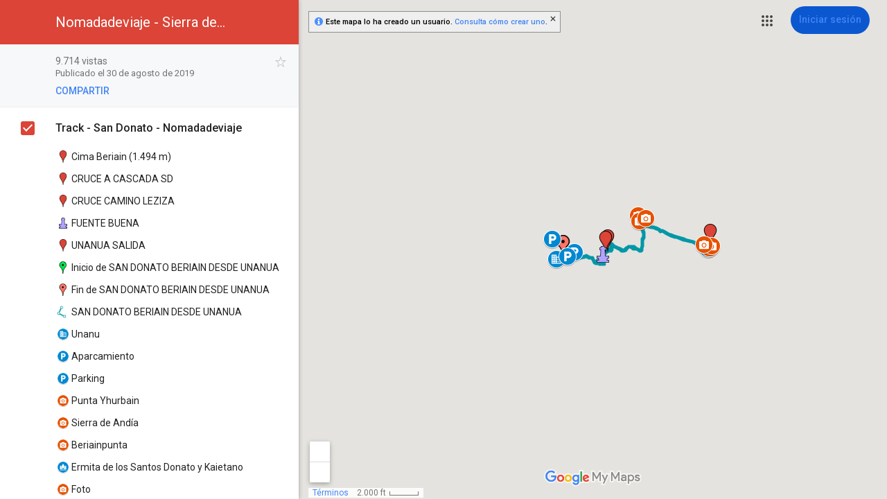

--- FILE ---
content_type: text/html; charset=utf-8
request_url: https://www.google.es/maps/d/viewer?mid=1wucmPDMs5TWtxXPwJJsU02JfBuQi0zKJ&hl=es
body_size: 29709
content:
<!DOCTYPE html><html itemscope itemtype="http://schema.org/WebSite"><head><script nonce="KZQLMVOUocpJEY1F_akpVQ">window['ppConfig'] = {productName: '06194a8f37177242d55a18e38c5a91c6', deleteIsEnforced:  false , sealIsEnforced:  false , heartbeatRate:  0.5 , periodicReportingRateMillis:  60000.0 , disableAllReporting:  false };(function(){'use strict';function k(a){var b=0;return function(){return b<a.length?{done:!1,value:a[b++]}:{done:!0}}}function l(a){var b=typeof Symbol!="undefined"&&Symbol.iterator&&a[Symbol.iterator];if(b)return b.call(a);if(typeof a.length=="number")return{next:k(a)};throw Error(String(a)+" is not an iterable or ArrayLike");}var m=typeof Object.defineProperties=="function"?Object.defineProperty:function(a,b,c){if(a==Array.prototype||a==Object.prototype)return a;a[b]=c.value;return a};
function n(a){a=["object"==typeof globalThis&&globalThis,a,"object"==typeof window&&window,"object"==typeof self&&self,"object"==typeof global&&global];for(var b=0;b<a.length;++b){var c=a[b];if(c&&c.Math==Math)return c}throw Error("Cannot find global object");}var p=n(this);function q(a,b){if(b)a:{var c=p;a=a.split(".");for(var d=0;d<a.length-1;d++){var e=a[d];if(!(e in c))break a;c=c[e]}a=a[a.length-1];d=c[a];b=b(d);b!=d&&b!=null&&m(c,a,{configurable:!0,writable:!0,value:b})}}
q("Object.is",function(a){return a?a:function(b,c){return b===c?b!==0||1/b===1/c:b!==b&&c!==c}});q("Array.prototype.includes",function(a){return a?a:function(b,c){var d=this;d instanceof String&&(d=String(d));var e=d.length;c=c||0;for(c<0&&(c=Math.max(c+e,0));c<e;c++){var f=d[c];if(f===b||Object.is(f,b))return!0}return!1}});
q("String.prototype.includes",function(a){return a?a:function(b,c){if(this==null)throw new TypeError("The 'this' value for String.prototype.includes must not be null or undefined");if(b instanceof RegExp)throw new TypeError("First argument to String.prototype.includes must not be a regular expression");return this.indexOf(b,c||0)!==-1}});function r(a,b,c){a("https://csp.withgoogle.com/csp/proto/"+encodeURIComponent(b),JSON.stringify(c))}function t(){var a;if((a=window.ppConfig)==null?0:a.disableAllReporting)return function(){};var b,c,d,e;return(e=(b=window)==null?void 0:(c=b.navigator)==null?void 0:(d=c.sendBeacon)==null?void 0:d.bind(navigator))!=null?e:u}function u(a,b){var c=new XMLHttpRequest;c.open("POST",a);c.send(b)}
function v(){var a=(w=Object.prototype)==null?void 0:w.__lookupGetter__("__proto__"),b=x,c=y;return function(){var d=a.call(this),e,f,g,h;r(c,b,{type:"ACCESS_GET",origin:(f=window.location.origin)!=null?f:"unknown",report:{className:(g=d==null?void 0:(e=d.constructor)==null?void 0:e.name)!=null?g:"unknown",stackTrace:(h=Error().stack)!=null?h:"unknown"}});return d}}
function z(){var a=(A=Object.prototype)==null?void 0:A.__lookupSetter__("__proto__"),b=x,c=y;return function(d){d=a.call(this,d);var e,f,g,h;r(c,b,{type:"ACCESS_SET",origin:(f=window.location.origin)!=null?f:"unknown",report:{className:(g=d==null?void 0:(e=d.constructor)==null?void 0:e.name)!=null?g:"unknown",stackTrace:(h=Error().stack)!=null?h:"unknown"}});return d}}function B(a,b){C(a.productName,b);setInterval(function(){C(a.productName,b)},a.periodicReportingRateMillis)}
var D="constructor __defineGetter__ __defineSetter__ hasOwnProperty __lookupGetter__ __lookupSetter__ isPrototypeOf propertyIsEnumerable toString valueOf __proto__ toLocaleString x_ngfn_x".split(" "),E=D.concat,F=navigator.userAgent.match(/Firefox\/([0-9]+)\./),G=(!F||F.length<2?0:Number(F[1])<75)?["toSource"]:[],H;if(G instanceof Array)H=G;else{for(var I=l(G),J,K=[];!(J=I.next()).done;)K.push(J.value);H=K}var L=E.call(D,H),M=[];
function C(a,b){for(var c=[],d=l(Object.getOwnPropertyNames(Object.prototype)),e=d.next();!e.done;e=d.next())e=e.value,L.includes(e)||M.includes(e)||c.push(e);e=Object.prototype;d=[];for(var f=0;f<c.length;f++){var g=c[f];d[f]={name:g,descriptor:Object.getOwnPropertyDescriptor(Object.prototype,g),type:typeof e[g]}}if(d.length!==0){c=l(d);for(e=c.next();!e.done;e=c.next())M.push(e.value.name);var h;r(b,a,{type:"SEAL",origin:(h=window.location.origin)!=null?h:"unknown",report:{blockers:d}})}};var N=Math.random(),O=t(),P=window.ppConfig;P&&(P.disableAllReporting||P.deleteIsEnforced&&P.sealIsEnforced||N<P.heartbeatRate&&r(O,P.productName,{origin:window.location.origin,type:"HEARTBEAT"}));var y=t(),Q=window.ppConfig;if(Q)if(Q.deleteIsEnforced)delete Object.prototype.__proto__;else if(!Q.disableAllReporting){var x=Q.productName;try{var w,A;Object.defineProperty(Object.prototype,"__proto__",{enumerable:!1,get:v(),set:z()})}catch(a){}}
(function(){var a=t(),b=window.ppConfig;b&&(b.sealIsEnforced?Object.seal(Object.prototype):b.disableAllReporting||(document.readyState!=="loading"?B(b,a):document.addEventListener("DOMContentLoaded",function(){B(b,a)})))})();}).call(this);
</script><title itemprop="name">Nomadadeviaje - Sierra de San Donato - Navarra - Google My Maps</title><meta name="robots" content="noindex,nofollow"/><meta http-equiv="X-UA-Compatible" content="IE=edge,chrome=1"><meta name="viewport" content="initial-scale=1.0,minimum-scale=1.0,maximum-scale=1.0,user-scalable=0,width=device-width"/><meta name="description" itemprop="description" content="Nomadadeviaje - Sierra de San Donato - Navarra"/><meta itemprop="url" content="https://www.google.es/maps/d/viewer?mid=1wucmPDMs5TWtxXPwJJsU02JfBuQi0zKJ&amp;hl=es"/><meta itemprop="image" content="https://www.google.es/maps/d/thumbnail?mid=1wucmPDMs5TWtxXPwJJsU02JfBuQi0zKJ&amp;hl=es"/><meta property="og:type" content="website"/><meta property="og:title" content="Nomadadeviaje - Sierra de San Donato - Navarra - Google My Maps"/><meta property="og:description" content="Nomadadeviaje - Sierra de San Donato - Navarra"/><meta property="og:url" content="https://www.google.es/maps/d/viewer?mid=1wucmPDMs5TWtxXPwJJsU02JfBuQi0zKJ&amp;hl=es"/><meta property="og:image" content="https://www.google.es/maps/d/thumbnail?mid=1wucmPDMs5TWtxXPwJJsU02JfBuQi0zKJ&amp;hl=es"/><meta property="og:site_name" content="Google My Maps"/><meta name="twitter:card" content="summary_large_image"/><meta name="twitter:title" content="Nomadadeviaje - Sierra de San Donato - Navarra - Google My Maps"/><meta name="twitter:description" content="Nomadadeviaje - Sierra de San Donato - Navarra"/><meta name="twitter:image:src" content="https://www.google.es/maps/d/thumbnail?mid=1wucmPDMs5TWtxXPwJJsU02JfBuQi0zKJ&amp;hl=es"/><link rel="stylesheet" id="gmeviewer-styles" href="https://www.gstatic.com/mapspro/_/ss/k=mapspro.gmeviewer.ZPef100W6CI.L.W.O/am=AAAE/d=0/rs=ABjfnFU-qGe8BTkBR_LzMLwzNczeEtSkkw" nonce="2tByhNt8Xem43FBJGj2zkg"><link rel="stylesheet" href="https://fonts.googleapis.com/css?family=Roboto:300,400,500,700" nonce="2tByhNt8Xem43FBJGj2zkg"><link rel="shortcut icon" href="//www.gstatic.com/mapspro/images/favicon-001.ico"><link rel="canonical" href="https://www.google.es/mymaps/viewer?mid=1wucmPDMs5TWtxXPwJJsU02JfBuQi0zKJ&amp;hl=es"><script nonce="KZQLMVOUocpJEY1F_akpVQ">;this.gbar_={CONFIG:[[[0,"www.gstatic.com","og.qtm.en_US.e1hN8CyfrII.2019.O","com","es","218",0,[4,2,"","","","861441859","0"],null,"Ur9-abLVK-Stp84P54nCyAs",null,0,"og.qtm.xaa9DoYHOfE.L.W.O","AA2YrTvUgT7D2Eck4YR6Wo4e3fVTjNN82w","AA2YrTuU828GVrKPauzuvxVHkdTZvT50Zw","",2,1,200,"USA",null,null,"218","218",1,null,null,79508299,null,0,0],null,[1,0.1000000014901161,2,1],null,[0,0,0,null,"","","","",0,0,null,""],[0,0,"",1,0,0,0,0,0,0,null,0,0,null,0,0,null,null,0,0,0,"","","","","","",null,0,0,0,0,0,null,null,null,"rgba(32,33,36,1)","rgba(255,255,255,1)",0,0,1,null,null,null,0],null,null,["1","gci_91f30755d6a6b787dcc2a4062e6e9824.js","googleapis.client:gapi.iframes","","es"],null,null,null,null,["m;/_/scs/abc-static/_/js/k=gapi.gapi.en.AKdz2vhcyW0.O/d=1/rs=AHpOoo_GPfyZPmTuYcbMXzJr0yr8Akk4Tw/m=__features__","https://apis.google.com","","","","",null,1,"es_plusone_gc_20260107.0_p0","es",null,0],[0.009999999776482582,"com","218",[null,"","0",null,1,5184000,null,null,"",null,null,null,null,null,0,null,0,null,1,0,0,0,null,null,0,0,null,0,0,0,0,0],null,null,null,0],[1,null,null,40400,218,"USA","es","861441859.0",8,null,0,0,null,null,null,null,"3700949,116221149,116221152,116249040,116249043",null,null,null,"Ur9-abLVK-Stp84P54nCyAs",0,0,0,null,2,5,"nn",104,0,0,null,null,1,79508299,0,0],[[null,null,null,"https://www.gstatic.com/og/_/js/k=og.qtm.en_US.e1hN8CyfrII.2019.O/rt=j/m=qabr,q_dnp,qcwid,qapid,qads,q_dg/exm=qaaw,qadd,qaid,qein,qhaw,qhba,qhbr,qhch,qhga,qhid,qhin/d=1/ed=1/rs=AA2YrTvUgT7D2Eck4YR6Wo4e3fVTjNN82w"],[null,null,null,"https://www.gstatic.com/og/_/ss/k=og.qtm.xaa9DoYHOfE.L.W.O/m=qcwid,d_b_gm3,d_wi_gm3,d_lo_gm3/excm=qaaw,qadd,qaid,qein,qhaw,qhba,qhbr,qhch,qhga,qhid,qhin/d=1/ed=1/ct=zgms/rs=AA2YrTuU828GVrKPauzuvxVHkdTZvT50Zw"]],null,null,null,[[[null,null,[null,null,null,"https://ogs.google.es/widget/app/so?awwd=1\u0026scv=1\u0026dpi=79508299"],0,470,370,57,4,1,0,0,63,64,8000,"https://www.google.com/intl/es/about/products",67,1,69,null,1,70,"No se ha podido cargar el conjunto de aplicaciones. Inténtalo de nuevo dentro de unos minutos o ve a la página %1$sProductos de Google%2$s.",3,0,0,74,0,null,null,null,null,null,null,null,"/widget/app/so",null,null,null,null,null,null,null,0,null,null,null,null,null,null,null,null,null,null,0,null,144,null,null,3,0,0,0,0,"(se abre en una pestaña nueva)",null,1],[null,null,[null,null,null,"https://ogs.google.es/widget/callout?dc=1"],null,280,420,70,25,0,null,0,null,null,8000,null,71,4,null,null,null,null,null,null,null,null,76,null,null,null,107,108,109,"",null,null,null,null,null,null,null,null,null,null,null,null,null,null,null,null,null,null,null,null,0]],null,null,"218","218",1,0,null,"es",0,null,0,0,0,[null,"",null,null,null,0,null,0,0,"","","","https://ogads-pa.clients6.google.com",0,0,0,"","",0,0,null,86400,null,0,null,null,0,null,0,0,"8559284470",3,0,0,0],0,null,null,null,0,0,"",0]]],};this.gbar_=this.gbar_||{};(function(_){var window=this;
try{
_._F_toggles_initialize=function(a){(typeof globalThis!=="undefined"?globalThis:typeof self!=="undefined"?self:this)._F_toggles_gbar_=a||[]};(0,_._F_toggles_initialize)([]);
/*

 Copyright The Closure Library Authors.
 SPDX-License-Identifier: Apache-2.0
*/
var ja,pa,qa,ua,wa,xa,Fa,Ga,Za,bb,db,ib,eb,kb,qb,Db,Eb,Fb,Gb;_.aa=function(a,b){if(Error.captureStackTrace)Error.captureStackTrace(this,_.aa);else{const c=Error().stack;c&&(this.stack=c)}a&&(this.message=String(a));b!==void 0&&(this.cause=b)};_.ba=function(a){a.Bk=!0;return a};_.ia=function(a){var b=a;if(da(b)){if(!/^\s*(?:-?[1-9]\d*|0)?\s*$/.test(b))throw Error(String(b));}else if(ea(b)&&!Number.isSafeInteger(b))throw Error(String(b));return fa?BigInt(a):a=ha(a)?a?"1":"0":da(a)?a.trim()||"0":String(a)};
ja=function(a,b){if(a.length>b.length)return!1;if(a.length<b.length||a===b)return!0;for(let c=0;c<a.length;c++){const d=a[c],e=b[c];if(d>e)return!1;if(d<e)return!0}};_.ka=function(a){_.t.setTimeout(()=>{throw a;},0)};_.ma=function(){return _.la().toLowerCase().indexOf("webkit")!=-1};_.la=function(){var a=_.t.navigator;return a&&(a=a.userAgent)?a:""};pa=function(a){if(!na||!oa)return!1;for(let b=0;b<oa.brands.length;b++){const {brand:c}=oa.brands[b];if(c&&c.indexOf(a)!=-1)return!0}return!1};
_.u=function(a){return _.la().indexOf(a)!=-1};qa=function(){return na?!!oa&&oa.brands.length>0:!1};_.ra=function(){return qa()?!1:_.u("Opera")};_.sa=function(){return qa()?!1:_.u("Trident")||_.u("MSIE")};_.ta=function(){return _.u("Firefox")||_.u("FxiOS")};_.va=function(){return _.u("Safari")&&!(ua()||(qa()?0:_.u("Coast"))||_.ra()||(qa()?0:_.u("Edge"))||(qa()?pa("Microsoft Edge"):_.u("Edg/"))||(qa()?pa("Opera"):_.u("OPR"))||_.ta()||_.u("Silk")||_.u("Android"))};
ua=function(){return qa()?pa("Chromium"):(_.u("Chrome")||_.u("CriOS"))&&!(qa()?0:_.u("Edge"))||_.u("Silk")};wa=function(){return na?!!oa&&!!oa.platform:!1};xa=function(){return _.u("iPhone")&&!_.u("iPod")&&!_.u("iPad")};_.ya=function(){return xa()||_.u("iPad")||_.u("iPod")};_.za=function(){return wa()?oa.platform==="macOS":_.u("Macintosh")};_.Ba=function(a,b){return _.Aa(a,b)>=0};_.Ca=function(a,b=!1){return b&&Symbol.for&&a?Symbol.for(a):a!=null?Symbol(a):Symbol()};
_.Ea=function(a,b){return b===void 0?a.j!==Da&&!!(2&(a.ha[_.v]|0)):!!(2&b)&&a.j!==Da};Fa=function(a){return a};Ga=function(a,b){a.__closure__error__context__984382||(a.__closure__error__context__984382={});a.__closure__error__context__984382.severity=b};_.Ha=function(a){a=Error(a);Ga(a,"warning");return a};_.Ja=function(a,b){if(a!=null){var c;var d=(c=Ia)!=null?c:Ia={};c=d[a]||0;c>=b||(d[a]=c+1,a=Error(),Ga(a,"incident"),_.ka(a))}};
_.La=function(a){if(typeof a!=="boolean")throw Error("k`"+_.Ka(a)+"`"+a);return a};_.Ma=function(a){if(a==null||typeof a==="boolean")return a;if(typeof a==="number")return!!a};_.Oa=function(a){if(!(0,_.Na)(a))throw _.Ha("enum");return a|0};_.Pa=function(a){if(typeof a!=="number")throw _.Ha("int32");if(!(0,_.Na)(a))throw _.Ha("int32");return a|0};_.Qa=function(a){if(a!=null&&typeof a!=="string")throw Error();return a};_.Ra=function(a){return a==null||typeof a==="string"?a:void 0};
_.Ua=function(a,b,c){if(a!=null&&a[_.Sa]===_.Ta)return a;if(Array.isArray(a)){var d=a[_.v]|0;c=d|c&32|c&2;c!==d&&(a[_.v]=c);return new b(a)}};_.Xa=function(a){const b=_.Va(_.Wa);return b?a[b]:void 0};Za=function(a,b){b<100||_.Ja(Ya,1)};
bb=function(a,b,c,d){const e=d!==void 0;d=!!d;var f=_.Va(_.Wa),g;!e&&f&&(g=a[f])&&g.Ad(Za);f=[];var h=a.length;let k;g=4294967295;let l=!1;const m=!!(b&64),p=m?b&128?0:-1:void 0;if(!(b&1||(k=h&&a[h-1],k!=null&&typeof k==="object"&&k.constructor===Object?(h--,g=h):k=void 0,!m||b&128||e))){l=!0;var r;g=((r=$a)!=null?r:Fa)(g-p,p,a,k,void 0)+p}b=void 0;for(r=0;r<h;r++){let w=a[r];if(w!=null&&(w=c(w,d))!=null)if(m&&r>=g){const E=r-p;var q=void 0;((q=b)!=null?q:b={})[E]=w}else f[r]=w}if(k)for(let w in k){q=
k[w];if(q==null||(q=c(q,d))==null)continue;h=+w;let E;if(m&&!Number.isNaN(h)&&(E=h+p)<g)f[E]=q;else{let O;((O=b)!=null?O:b={})[w]=q}}b&&(l?f.push(b):f[g]=b);e&&_.Va(_.Wa)&&(a=_.Xa(a))&&"function"==typeof _.ab&&a instanceof _.ab&&(f[_.Wa]=a.i());return f};
db=function(a){switch(typeof a){case "number":return Number.isFinite(a)?a:""+a;case "bigint":return(0,_.cb)(a)?Number(a):""+a;case "boolean":return a?1:0;case "object":if(Array.isArray(a)){const b=a[_.v]|0;return a.length===0&&b&1?void 0:bb(a,b,db)}if(a!=null&&a[_.Sa]===_.Ta)return eb(a);if("function"==typeof _.fb&&a instanceof _.fb)return a.j();return}return a};ib=function(a,b){if(b){$a=b==null||b===Fa||b[gb]!==hb?Fa:b;try{return eb(a)}finally{$a=void 0}}return eb(a)};
eb=function(a){a=a.ha;return bb(a,a[_.v]|0,db)};
_.lb=function(a,b,c,d=0){if(a==null){var e=32;c?(a=[c],e|=128):a=[];b&&(e=e&-16760833|(b&1023)<<14)}else{if(!Array.isArray(a))throw Error("l");e=a[_.v]|0;if(jb&&1&e)throw Error("m");2048&e&&!(2&e)&&kb();if(e&256)throw Error("n");if(e&64)return(e|d)!==e&&(a[_.v]=e|d),a;if(c&&(e|=128,c!==a[0]))throw Error("o");a:{c=a;e|=64;var f=c.length;if(f){var g=f-1;const k=c[g];if(k!=null&&typeof k==="object"&&k.constructor===Object){b=e&128?0:-1;g-=b;if(g>=1024)throw Error("q");for(var h in k)if(f=+h,f<g)c[f+
b]=k[h],delete k[h];else break;e=e&-16760833|(g&1023)<<14;break a}}if(b){h=Math.max(b,f-(e&128?0:-1));if(h>1024)throw Error("r");e=e&-16760833|(h&1023)<<14}}}a[_.v]=e|64|d;return a};kb=function(){if(jb)throw Error("p");_.Ja(mb,5)};
qb=function(a,b){if(typeof a!=="object")return a;if(Array.isArray(a)){var c=a[_.v]|0;a.length===0&&c&1?a=void 0:c&2||(!b||4096&c||16&c?a=_.nb(a,c,!1,b&&!(c&16)):(a[_.v]|=34,c&4&&Object.freeze(a)));return a}if(a!=null&&a[_.Sa]===_.Ta)return b=a.ha,c=b[_.v]|0,_.Ea(a,c)?a:_.ob(a,b,c)?_.pb(a,b):_.nb(b,c);if("function"==typeof _.fb&&a instanceof _.fb)return a};_.pb=function(a,b,c){a=new a.constructor(b);c&&(a.j=Da);a.o=Da;return a};
_.nb=function(a,b,c,d){d!=null||(d=!!(34&b));a=bb(a,b,qb,d);d=32;c&&(d|=2);b=b&16769217|d;a[_.v]=b;return a};_.rb=function(a){const b=a.ha,c=b[_.v]|0;return _.Ea(a,c)?_.ob(a,b,c)?_.pb(a,b,!0):new a.constructor(_.nb(b,c,!1)):a};_.sb=function(a){if(a.j!==Da)return!1;var b=a.ha;b=_.nb(b,b[_.v]|0);b[_.v]|=2048;a.ha=b;a.j=void 0;a.o=void 0;return!0};_.tb=function(a){if(!_.sb(a)&&_.Ea(a,a.ha[_.v]|0))throw Error();};_.vb=function(a,b){b===void 0&&(b=a[_.v]|0);b&32&&!(b&4096)&&(a[_.v]=b|4096)};
_.ob=function(a,b,c){return c&2?!0:c&32&&!(c&4096)?(b[_.v]=c|2,a.j=Da,!0):!1};_.wb=function(a,b,c,d,e){const f=c+(e?0:-1);var g=a.length-1;if(g>=1+(e?0:-1)&&f>=g){const h=a[g];if(h!=null&&typeof h==="object"&&h.constructor===Object)return h[c]=d,b}if(f<=g)return a[f]=d,b;if(d!==void 0){let h;g=((h=b)!=null?h:b=a[_.v]|0)>>14&1023||536870912;c>=g?d!=null&&(a[g+(e?0:-1)]={[c]:d}):a[f]=d}return b};
_.yb=function(a,b,c,d,e){let f=!1;d=_.xb(a,d,e,g=>{const h=_.Ua(g,c,b);f=h!==g&&h!=null;return h});if(d!=null)return f&&!_.Ea(d)&&_.vb(a,b),d};_.zb=function(){const a=class{constructor(){throw Error();}};Object.setPrototypeOf(a,a.prototype);return a};_.Ab=function(a,b){return a!=null?!!a:!!b};_.x=function(a,b){b==void 0&&(b="");return a!=null?a:b};_.Bb=function(a,b,c){for(const d in a)b.call(c,a[d],d,a)};_.Cb=function(a){for(const b in a)return!1;return!0};Db=Object.defineProperty;
Eb=function(a){a=["object"==typeof globalThis&&globalThis,a,"object"==typeof window&&window,"object"==typeof self&&self,"object"==typeof global&&global];for(var b=0;b<a.length;++b){var c=a[b];if(c&&c.Math==Math)return c}throw Error("a");};Fb=Eb(this);Gb=function(a,b){if(b)a:{var c=Fb;a=a.split(".");for(var d=0;d<a.length-1;d++){var e=a[d];if(!(e in c))break a;c=c[e]}a=a[a.length-1];d=c[a];b=b(d);b!=d&&b!=null&&Db(c,a,{configurable:!0,writable:!0,value:b})}};Gb("globalThis",function(a){return a||Fb});
Gb("Symbol.dispose",function(a){return a?a:Symbol("b")});var Jb,Kb,Nb;_.Hb=_.Hb||{};_.t=this||self;Jb=function(a,b){var c=_.Ib("WIZ_global_data.oxN3nb");a=c&&c[a];return a!=null?a:b};Kb=_.t._F_toggles_gbar_||[];_.Ib=function(a,b){a=a.split(".");b=b||_.t;for(var c=0;c<a.length;c++)if(b=b[a[c]],b==null)return null;return b};_.Ka=function(a){var b=typeof a;return b!="object"?b:a?Array.isArray(a)?"array":b:"null"};_.Lb=function(a){var b=typeof a;return b=="object"&&a!=null||b=="function"};_.Mb="closure_uid_"+(Math.random()*1E9>>>0);
Nb=function(a,b,c){return a.call.apply(a.bind,arguments)};_.y=function(a,b,c){_.y=Nb;return _.y.apply(null,arguments)};_.Ob=function(a,b){var c=Array.prototype.slice.call(arguments,1);return function(){var d=c.slice();d.push.apply(d,arguments);return a.apply(this,d)}};_.z=function(a,b){a=a.split(".");for(var c=_.t,d;a.length&&(d=a.shift());)a.length||b===void 0?c[d]&&c[d]!==Object.prototype[d]?c=c[d]:c=c[d]={}:c[d]=b};_.Va=function(a){return a};
_.A=function(a,b){function c(){}c.prototype=b.prototype;a.X=b.prototype;a.prototype=new c;a.prototype.constructor=a;a.rk=function(d,e,f){for(var g=Array(arguments.length-2),h=2;h<arguments.length;h++)g[h-2]=arguments[h];return b.prototype[e].apply(d,g)}};_.A(_.aa,Error);_.aa.prototype.name="CustomError";var Pb=!!(Kb[0]>>17&1),Qb=!!(Kb[0]&4096),Rb=!!(Kb[0]>>18&1),Sb=!!(Kb[0]&256),Tb=!!(Kb[0]&32),Ub=!!(Kb[0]&1024);var Vb,na,jb;Vb=Jb(1,!0);na=Pb?Rb:Jb(610401301,!1);jb=Pb?Qb||!Sb:Jb(748402147,!0);_.Wb=Pb?Qb||!Tb:Jb(824648567,!0);_.Xb=Pb?Qb||!Ub:Jb(824656860,Vb);_.Yb=_.ba(a=>a!==null&&a!==void 0);var ea=_.ba(a=>typeof a==="number"),da=_.ba(a=>typeof a==="string"),ha=_.ba(a=>typeof a==="boolean");var fa=typeof _.t.BigInt==="function"&&typeof _.t.BigInt(0)==="bigint";var ac,Zb,bc,$b;_.cb=_.ba(a=>fa?a>=Zb&&a<=$b:a[0]==="-"?ja(a,ac):ja(a,bc));ac=Number.MIN_SAFE_INTEGER.toString();Zb=fa?BigInt(Number.MIN_SAFE_INTEGER):void 0;bc=Number.MAX_SAFE_INTEGER.toString();$b=fa?BigInt(Number.MAX_SAFE_INTEGER):void 0;_.cc=typeof TextDecoder!=="undefined";_.dc=typeof TextEncoder!=="undefined";var oa,ec=_.t.navigator;oa=ec?ec.userAgentData||null:null;_.Aa=function(a,b){return Array.prototype.indexOf.call(a,b,void 0)};_.fc=function(a,b,c){Array.prototype.forEach.call(a,b,c)};_.hc=function(a,b){return Array.prototype.some.call(a,b,void 0)};_.ic=function(a){_.ic[" "](a);return a};_.ic[" "]=function(){};var vc;_.jc=_.ra();_.kc=_.sa();_.lc=_.u("Edge");_.mc=_.u("Gecko")&&!(_.ma()&&!_.u("Edge"))&&!(_.u("Trident")||_.u("MSIE"))&&!_.u("Edge");_.nc=_.ma()&&!_.u("Edge");_.oc=_.za();_.pc=wa()?oa.platform==="Windows":_.u("Windows");_.qc=wa()?oa.platform==="Android":_.u("Android");_.rc=xa();_.sc=_.u("iPad");_.tc=_.u("iPod");_.uc=_.ya();
a:{let a="";const b=function(){const c=_.la();if(_.mc)return/rv:([^\);]+)(\)|;)/.exec(c);if(_.lc)return/Edge\/([\d\.]+)/.exec(c);if(_.kc)return/\b(?:MSIE|rv)[: ]([^\);]+)(\)|;)/.exec(c);if(_.nc)return/WebKit\/(\S+)/.exec(c);if(_.jc)return/(?:Version)[ \/]?(\S+)/.exec(c)}();b&&(a=b?b[1]:"");if(_.kc){var wc;const c=_.t.document;wc=c?c.documentMode:void 0;if(wc!=null&&wc>parseFloat(a)){vc=String(wc);break a}}vc=a}_.xc=vc;_.yc=_.ta();_.zc=xa()||_.u("iPod");_.Ac=_.u("iPad");_.Bc=_.u("Android")&&!(ua()||_.ta()||_.ra()||_.u("Silk"));_.Cc=ua();_.Dc=_.va()&&!_.ya();var Ya,mb,gb;_.Wa=_.Ca();_.Ec=_.Ca();Ya=_.Ca();_.Fc=_.Ca();mb=_.Ca();_.Sa=_.Ca("m_m",!0);gb=_.Ca();_.Gc=_.Ca();var Ic;_.v=_.Ca("jas",!0);Ic=[];Ic[_.v]=7;_.Hc=Object.freeze(Ic);var Da;_.Ta={};Da={};_.Jc=Object.freeze({});var hb={};var Ia=void 0;_.Kc=typeof BigInt==="function"?BigInt.asIntN:void 0;_.Lc=Number.isSafeInteger;_.Na=Number.isFinite;_.Mc=Math.trunc;var $a;_.Nc=_.ia(0);_.Oc={};_.Pc=function(a,b,c,d,e){b=_.xb(a.ha,b,c,e);if(b!==null||d&&a.o!==Da)return b};_.xb=function(a,b,c,d){if(b===-1)return null;const e=b+(c?0:-1),f=a.length-1;let g,h;if(!(f<1+(c?0:-1))){if(e>=f)if(g=a[f],g!=null&&typeof g==="object"&&g.constructor===Object)c=g[b],h=!0;else if(e===f)c=g;else return;else c=a[e];if(d&&c!=null){d=d(c);if(d==null)return d;if(!Object.is(d,c))return h?g[b]=d:a[e]=d,d}return c}};_.Qc=function(a,b,c,d){_.tb(a);const e=a.ha;_.wb(e,e[_.v]|0,b,c,d);return a};
_.B=function(a,b,c,d){let e=a.ha,f=e[_.v]|0;b=_.yb(e,f,b,c,d);if(b==null)return b;f=e[_.v]|0;if(!_.Ea(a,f)){const g=_.rb(b);g!==b&&(_.sb(a)&&(e=a.ha,f=e[_.v]|0),b=g,f=_.wb(e,f,c,b,d),_.vb(e,f))}return b};_.C=function(a,b,c){c==null&&(c=void 0);_.Qc(a,b,c);c&&!_.Ea(c)&&_.vb(a.ha);return a};_.D=function(a,b,c=!1,d){let e;return(e=_.Ma(_.Pc(a,b,d)))!=null?e:c};_.F=function(a,b,c="",d){let e;return(e=_.Ra(_.Pc(a,b,d)))!=null?e:c};_.G=function(a,b,c){return _.Ra(_.Pc(a,b,c,_.Oc))};
_.H=function(a,b,c,d){return _.Qc(a,b,c==null?c:_.La(c),d)};_.J=function(a,b,c){return _.Qc(a,b,c==null?c:_.Pa(c))};_.K=function(a,b,c,d){return _.Qc(a,b,_.Qa(c),d)};_.L=function(a,b,c,d){return _.Qc(a,b,c==null?c:_.Oa(c),d)};_.M=class{constructor(a,b,c){this.ha=_.lb(a,b,c,2048)}toJSON(){return ib(this)}wa(a){return JSON.stringify(ib(this,a))}};_.M.prototype[_.Sa]=_.Ta;_.M.prototype.toString=function(){return this.ha.toString()};_.Sc=_.zb();_.Tc=_.zb();_.Uc=_.zb();_.Vc=Symbol();var Wc=class extends _.M{constructor(a){super(a)}};_.Xc=class extends _.M{constructor(a){super(a)}D(a){return _.J(this,3,a)}};_.Yc=class extends _.M{constructor(a){super(a)}};_.N=function(){this.qa=this.qa;this.Y=this.Y};_.N.prototype.qa=!1;_.N.prototype.isDisposed=function(){return this.qa};_.N.prototype.dispose=function(){this.qa||(this.qa=!0,this.R())};_.N.prototype[Symbol.dispose]=function(){this.dispose()};_.N.prototype.R=function(){if(this.Y)for(;this.Y.length;)this.Y.shift()()};var Zc=class extends _.N{constructor(){var a=window;super();this.o=a;this.i=[];this.j={}}resolve(a){let b=this.o;a=a.split(".");const c=a.length;for(let d=0;d<c;++d)if(b[a[d]])b=b[a[d]];else return null;return b instanceof Function?b:null}yb(){const a=this.i.length,b=this.i,c=[];for(let d=0;d<a;++d){const e=b[d].i(),f=this.resolve(e);if(f&&f!=this.j[e])try{b[d].yb(f)}catch(g){}else c.push(b[d])}this.i=c.concat(b.slice(a))}};var ad=class extends _.N{constructor(){var a=_.$c;super();this.o=a;this.A=this.i=null;this.v=0;this.B={};this.j=!1;a=window.navigator.userAgent;a.indexOf("MSIE")>=0&&a.indexOf("Trident")>=0&&(a=/\b(?:MSIE|rv)[: ]([^\);]+)(\)|;)/.exec(a))&&a[1]&&parseFloat(a[1])<9&&(this.j=!0)}C(a,b){this.i=b;this.A=a;b.preventDefault?b.preventDefault():b.returnValue=!1}};_.bd=class extends _.M{constructor(a){super(a)}};var cd=class extends _.M{constructor(a){super(a)}};var fd;_.dd=function(a,b,c=98,d=new _.Xc){if(a.i){const e=new Wc;_.K(e,1,b.message);_.K(e,2,b.stack);_.J(e,3,b.lineNumber);_.L(e,5,1);_.C(d,40,e);a.i.log(c,d)}};fd=class{constructor(){var a=ed;this.i=null;_.D(a,4,!0)}log(a,b,c=new _.Xc){_.dd(this,a,98,c)}};var gd,hd;gd=function(a){if(a.o.length>0){var b=a.i!==void 0,c=a.j!==void 0;if(b||c){b=b?a.v:a.A;c=a.o;a.o=[];try{_.fc(c,b,a)}catch(d){console.error(d)}}}};_.id=class{constructor(a){this.i=a;this.j=void 0;this.o=[]}then(a,b,c){this.o.push(new hd(a,b,c));gd(this)}resolve(a){if(this.i!==void 0||this.j!==void 0)throw Error("v");this.i=a;gd(this)}reject(a){if(this.i!==void 0||this.j!==void 0)throw Error("v");this.j=a;gd(this)}v(a){a.j&&a.j.call(a.i,this.i)}A(a){a.o&&a.o.call(a.i,this.j)}};
hd=class{constructor(a,b,c){this.j=a;this.o=b;this.i=c}};_.jd=a=>{var b="uc";if(a.uc&&a.hasOwnProperty(b))return a.uc;b=new a;return a.uc=b};_.P=class{constructor(){this.v=new _.id;this.i=new _.id;this.D=new _.id;this.B=new _.id;this.C=new _.id;this.A=new _.id;this.o=new _.id;this.j=new _.id;this.F=new _.id;this.G=new _.id}K(){return this.v}qa(){return this.i}O(){return this.D}M(){return this.B}P(){return this.C}L(){return this.A}Y(){return this.o}J(){return this.j}N(){return this.F}static i(){return _.jd(_.P)}};var md;_.ld=function(){return _.B(_.kd,_.Yc,5)};md=class extends _.M{constructor(a){super(a)}};var nd;window.gbar_&&window.gbar_.CONFIG?nd=window.gbar_.CONFIG[0]||{}:nd=[];_.kd=new md(nd);var ed;ed=_.B(_.kd,cd,3)||new cd;_.$c=new fd;_.z("gbar_._DumpException",function(a){_.$c?_.$c.log(a):console.error(a)});_.od=new ad;var qd;_.rd=function(a,b){var c=_.pd.i();if(a in c.i){if(c.i[a]!=b)throw new qd;}else{c.i[a]=b;const h=c.j[a];if(h)for(let k=0,l=h.length;k<l;k++){b=h[k];var d=c.i;delete b.i[a];if(_.Cb(b.i)){for(var e=b.j.length,f=Array(e),g=0;g<e;g++)f[g]=d[b.j[g]];b.o.apply(b.v,f)}}delete c.j[a]}};_.pd=class{constructor(){this.i={};this.j={}}static i(){return _.jd(_.pd)}};_.sd=class extends _.aa{constructor(){super()}};qd=class extends _.sd{};_.z("gbar.A",_.id);_.id.prototype.aa=_.id.prototype.then;_.z("gbar.B",_.P);_.P.prototype.ba=_.P.prototype.qa;_.P.prototype.bb=_.P.prototype.O;_.P.prototype.bd=_.P.prototype.P;_.P.prototype.bf=_.P.prototype.K;_.P.prototype.bg=_.P.prototype.M;_.P.prototype.bh=_.P.prototype.L;_.P.prototype.bj=_.P.prototype.Y;_.P.prototype.bk=_.P.prototype.J;_.P.prototype.bl=_.P.prototype.N;_.z("gbar.a",_.P.i());window.gbar&&window.gbar.ap&&window.gbar.ap(window.gbar.a);var td=new Zc;_.rd("api",td);
var ud=_.ld()||new _.Yc,vd=window,wd=_.x(_.G(ud,8));vd.__PVT=wd;_.rd("eq",_.od);
}catch(e){_._DumpException(e)}
try{
_.xd=class extends _.M{constructor(a){super(a)}};
}catch(e){_._DumpException(e)}
try{
var yd=class extends _.M{constructor(a){super(a)}};var zd=class extends _.N{constructor(){super();this.j=[];this.i=[]}o(a,b){this.j.push({features:a,options:b!=null?b:null})}init(a,b,c){window.gapi={};const d=window.___jsl={};d.h=_.x(_.G(a,1));_.Ma(_.Pc(a,12))!=null&&(d.dpo=_.Ab(_.D(a,12)));d.ms=_.x(_.G(a,2));d.m=_.x(_.G(a,3));d.l=[];_.F(b,1)&&(a=_.G(b,3))&&this.i.push(a);_.F(c,1)&&(c=_.G(c,2))&&this.i.push(c);_.z("gapi.load",(0,_.y)(this.o,this));return this}};var Ad=_.B(_.kd,_.bd,14);if(Ad){var Bd=_.B(_.kd,_.xd,9)||new _.xd,Dd=new yd,Ed=new zd;Ed.init(Ad,Bd,Dd);_.rd("gs",Ed)};
}catch(e){_._DumpException(e)}
})(this.gbar_);
// Google Inc.
</script><style nonce="2tByhNt8Xem43FBJGj2zkg">.gb_yb{font:13px/27px Roboto,Arial,sans-serif;z-index:986}.gb_R{display:none}.gb_Q{background-size:32px 32px;border:0;border-radius:50%;display:block;margin:0px;position:relative;height:32px;width:32px;z-index:0}.gb_kb{background-color:#e8f0fe;border:1px solid rgba(32,33,36,.08);position:relative}.gb_kb.gb_Q{height:30px;width:30px}.gb_kb.gb_Q:hover,.gb_kb.gb_Q:active{box-shadow:none}.gb_lb{background:#fff;border:none;border-radius:50%;bottom:2px;box-shadow:0px 1px 2px 0px rgba(60,64,67,0.3),0px 1px 3px 1px rgba(60,64,67,0.15);height:14px;margin:2px;position:absolute;right:0;width:14px;line-height:normal;z-index:1}.gb_mb{color:#1f71e7;font:400 22px/32px Google Sans,Roboto,Helvetica,Arial,sans-serif;text-align:center;text-transform:uppercase}@media (-webkit-min-device-pixel-ratio:1.25),(min-device-pixel-ratio:1.25),(min-resolution:1.25dppx){.gb_Q::before,.gb_nb::before{display:inline-block;-webkit-transform:scale(.5);transform:scale(.5);-webkit-transform-origin:left 0;transform-origin:left 0}.gb_4 .gb_nb::before{-webkit-transform:scale(scale(.416666667));transform:scale(scale(.416666667))}}.gb_Q:hover,.gb_Q:focus{box-shadow:0 1px 0 rgba(0,0,0,.15)}.gb_Q:active{box-shadow:inset 0 2px 0 rgba(0,0,0,.15)}.gb_Q:active::after{background:rgba(0,0,0,.1);border-radius:50%;content:"";display:block;height:100%}.gb_ob{cursor:pointer;line-height:40px;min-width:30px;opacity:.75;overflow:hidden;vertical-align:middle;text-overflow:ellipsis}.gb_B.gb_ob{width:auto}.gb_ob:hover,.gb_ob:focus{opacity:.85}.gb_pb .gb_ob,.gb_pb .gb_qb{line-height:26px}#gb#gb.gb_pb a.gb_ob,.gb_pb .gb_qb{font-size:11px;height:auto}.gb_rb{border-top:4px solid #000;border-left:4px dashed transparent;border-right:4px dashed transparent;display:inline-block;margin-left:6px;opacity:.75;vertical-align:middle}.gb_0a:hover .gb_rb{opacity:.85}.gb_Xa>.gb_z{padding:3px 3px 3px 4px}.gb_sb.gb_jb{color:#fff}.gb_2 .gb_ob,.gb_2 .gb_rb{opacity:1}#gb#gb.gb_2.gb_2 a.gb_ob,#gb#gb .gb_2.gb_2 a.gb_ob{color:#fff}.gb_2.gb_2 .gb_rb{border-top-color:#fff;opacity:1}.gb_la .gb_Q:hover,.gb_2 .gb_Q:hover,.gb_la .gb_Q:focus,.gb_2 .gb_Q:focus{box-shadow:0 1px 0 rgba(0,0,0,0.15),0 1px 2px rgba(0,0,0,0.2)}.gb_tb .gb_z,.gb_ub .gb_z{position:absolute;right:1px}.gb_z.gb_1,.gb_vb.gb_1,.gb_0a.gb_1{-webkit-box-flex:0;-webkit-flex:0 1 auto;flex:0 1 auto}.gb_wb.gb_xb .gb_ob{width:30px!important}.gb_P{height:40px;position:absolute;right:-5px;top:-5px;width:40px}.gb_yb .gb_P,.gb_zb .gb_P{right:0;top:0}a.gb_Va{border-radius:100px;background:#0b57d0;background:var(--gm3-sys-color-primary,#0b57d0);box-sizing:border-box;color:#fff;color:var(--gm3-sys-color-on-primary,#fff);display:inline-block;font-size:14px;font-weight:500;min-height:40px;outline:none;padding:10px 24px;text-align:center;text-decoration:none;white-space:normal;line-height:18px;position:relative}a.gb_Wa{border-radius:100px;border:1px solid;border-color:#747775;border-color:var(--gm3-sys-color-outline,#747775);background:none;box-sizing:border-box;color:#0b57d0;color:var(--gm3-sys-color-primary,#0b57d0);display:inline-block;font-size:14px;font-weight:500;min-height:40px;outline:none;padding:10px 24px;text-align:center;text-decoration:none;white-space:normal;line-height:18px;position:relative}.gb_1a.gb_H a.gb_Va,.gb_2a.gb_H a.gb_Va,.gb_3a.gb_H a.gb_Va{background:#c2e7ff;background:var(--gm3-sys-color-secondary-fixed,#c2e7ff);color:#001d35;color:var(--gm3-sys-color-on-secondary-fixed,#001d35)}.gb_Ha.gb_H a.gb_Wa{color:#a8c7fa;color:var(--gm3-sys-color-primary,#a8c7fa)}a.gb_Od{padding:10px 12px;margin:12px 16px 12px 10px;min-width:85px}@media (max-width:640px){a.gb_Od{min-width:75px}}.gb_Ha,.gb_Dd{font-family:"Google Sans Text",Roboto,Helvetica,Arial,sans-serif;font-style:normal}.gb_Ha.gb_1a{color:#1f1f1f;color:var(--og-bar-color,var(--gm3-sys-color-on-surface,#1f1f1f))}.gb_Ha.gb_1a.gb_Pd{background:#fff;background:var(--og-bar-background,var(--gm3-sys-color-background,#fff))}.gb_Ha.gb_1a .gb_pd.gb_qd,.gb_Ha.gb_1a a.gb_Z,.gb_Ha.gb_1a span.gb_Z{color:#1f1f1f;color:var(--og-link-color,var(--gm3-sys-color-on-surface,#1f1f1f))}.gb_Ha.gb_1a .gb_rd .gb_Qd,.gb_Ha.gb_1a .gb_id .gb_Qd{color:#1f1f1f;color:var(--og-logo-color,var(--gm3-sys-color-on-surface,#1f1f1f))}.gb_Ha.gb_1a svg{color:#444746;color:var(--og-svg-color,var(--gm3-sys-color-on-surface-variant,#444746))}@media (forced-colors:active) and (prefers-color-scheme:dark){.gb_Ha svg,.gb_Ha.gb_1a svg,.gb_Ha.gb_H svg{color:white}}.gb_Ha.gb_H.gb_1a{color:#e3e3e3;color:var(--og-bar-color,var(--gm3-sys-color-on-surface,#e3e3e3))}.gb_Ha.gb_H.gb_1a.gb_Pd{background:transparent}.gb_Ha.gb_H.gb_1a .gb_pd.gb_qd,.gb_Ha.gb_H.gb_1a a.gb_Z,.gb_Ha.gb_H.gb_1a span.gb_Z{color:#e3e3e3;color:var(--og-link-color,var(--gm3-sys-color-on-surface,#e3e3e3))}.gb_Ha.gb_H.gb_1a .gb_rd .gb_Qd,.gb_Ha.gb_H.gb_1a .gb_id .gb_Qd{color:#e3e3e3;color:var(--og-logo-color,var(--gm3-sys-color-on-surface,#e3e3e3))}.gb_Ha.gb_H.gb_1a svg{color:#c4c7c5;color:var(--og-svg-color,var(--gm3-sys-color-on-surface-variant,#c4c7c5))}.gb_Ha.gb_H.gb_1a.gb_Pd{background:#1f1f1f;background:var(--og-bar-background,var(--gm3-sys-color-background,#131314))}.gb_Ha.gb_2a{color:#1f1f1f;color:var(--og-bar-color,var(--gm3-sys-color-on-surface,#1f1f1f))}.gb_Ha.gb_2a.gb_Pd{background:#e9eef6;background:var(--og-bar-background,var(--gm3-sys-color-surface-container-high,#e9eef6))}.gb_Ha.gb_2a .gb_pd.gb_qd,.gb_Ha.gb_2a a.gb_Z,.gb_Ha.gb_2a span.gb_Z{color:#1f1f1f;color:var(--og-link-color,var(--gm3-sys-color-on-surface,#1f1f1f))}.gb_Ha.gb_2a .gb_rd .gb_Qd,.gb_Ha.gb_2a .gb_id .gb_Qd{color:#1f1f1f;color:var(--og-logo-color,var(--gm3-sys-color-on-surface,#1f1f1f))}.gb_Ha.gb_2a svg{color:#444746;color:var(--og-svg-color,var(--gm3-sys-color-on-surface-variant,#444746))}.gb_Ha.gb_H.gb_2a{color:#e3e3e3;color:var(--og-bar-color,var(--gm3-sys-color-on-surface,#e3e3e3))}.gb_Ha.gb_H.gb_2a.gb_Pd{background:#282a2c;background:var(--og-bar-background,var(--gm3-sys-color-surface-container-high,#282a2c))}.gb_Ha.gb_H.gb_2a .gb_pd.gb_qd,.gb_Ha.gb_H.gb_2a a.gb_Z,.gb_Ha.gb_H.gb_2a span.gb_Z{color:#e3e3e3;color:var(--og-link-color,var(--gm3-sys-color-on-surface,#e3e3e3))}.gb_Ha.gb_H.gb_2a .gb_rd .gb_Qd,.gb_Ha.gb_H.gb_2a .gb_id .gb_Qd{color:#e3e3e3;color:var(--og-logo-color,var(--gm3-sys-color-on-surface,#e3e3e3))}.gb_Ha.gb_H.gb_2a svg{color:#c4c7c5;color:var(--og-svg-color,var(--gm3-sys-color-on-surface-variant,#c4c7c5))}.gb_Ha.gb_3a{color:#1f1f1f;color:var(--og-bar-color,var(--gm3-sys-color-on-surface,#1f1f1f))}.gb_Ha.gb_3a.gb_Pd{background:transparent}.gb_Ha.gb_3a .gb_pd.gb_qd,.gb_Ha.gb_3a a.gb_Z,.gb_Ha.gb_3a span.gb_Z{color:#1f1f1f;color:var(--og-link-color,var(--gm3-sys-color-on-surface,#1f1f1f))}.gb_Ha.gb_3a .gb_rd .gb_Qd,.gb_Ha.gb_3a .gb_id .gb_Qd{color:#1f1f1f;color:var(--og-logo-color,var(--gm3-sys-color-on-surface,#1f1f1f))}.gb_Ha.gb_3a svg{color:#444746;color:var(--og-svg-color,var(--gm3-sys-color-on-surface-variant,#444746))}.gb_Ha.gb_3a.gb_H.gb_Pd{background:transparent}.gb_Ha.gb_3a.gb_H .gb_pd.gb_qd,.gb_Ha.gb_3a.gb_H a.gb_Z,.gb_Ha.gb_3a.gb_H span.gb_Z{color:white;color:var(--og-theme-color,white)}.gb_Ha.gb_3a.gb_H .gb_rd .gb_Qd,.gb_Ha.gb_3a.gb_H .gb_id .gb_Qd{color:white;color:var(--og-theme-color,white)}.gb_Ha.gb_3a.gb_H svg{color:white;color:var(--og-theme-color,white)}.gb_Ha a.gb_Z,.gb_Ha span.gb_Z{text-decoration:none}.gb_pd{font-family:Google Sans,Roboto,Helvetica,Arial,sans-serif;font-size:20px;font-weight:400;letter-spacing:.25px;line-height:48px;margin-bottom:2px;opacity:1;overflow:hidden;padding-left:16px;position:relative;text-overflow:ellipsis;vertical-align:middle;top:2px;white-space:nowrap;-webkit-box-flex:1;-webkit-flex:1 1 auto;flex:1 1 auto}.gb_ud{display:none}.gb_Ha.gb_9a .gb_pd{margin-bottom:0}.gb_rd.gb_sd .gb_pd{padding-left:4px}.gb_Ha.gb_9a .gb_td{position:relative;top:-2px}.gb_Ha{min-width:160px;position:relative}.gb_Ha.gb_ad{min-width:120px}.gb_Ha.gb_Rd .gb_Sd{display:none}.gb_Ha.gb_Rd .gb_Kd{height:56px}header.gb_Ha{display:block}.gb_Ha svg{fill:currentColor}.gb_Td{position:fixed;top:0;width:100%}.gb_Ud{box-shadow:0 4px 5px 0 rgba(0,0,0,.14),0 1px 10px 0 rgba(0,0,0,.12),0 2px 4px -1px rgba(0,0,0,.2)}.gb_Vd{height:64px}.gb_Kd{box-sizing:border-box;position:relative;width:100%;display:-webkit-box;display:-webkit-flex;display:flex;-webkit-box-pack:justify;-webkit-justify-content:space-between;justify-content:space-between;min-width:-webkit-min-content;min-width:min-content}.gb_Ha:not(.gb_9a) .gb_Kd{padding:8px}.gb_Ha:not(.gb_9a) .gb_Kd a.gb_Wd{margin:12px 8px 12px 10px}.gb_Ha.gb_Xd .gb_Kd{-webkit-box-flex:1;-webkit-flex:1 0 auto;flex:1 0 auto}.gb_Ha .gb_Kd.gb_Ld.gb_Zd{min-width:0}.gb_Ha.gb_9a .gb_Kd{padding:4px;padding-left:8px;min-width:0}.gb_Ha.gb_9a .gb_Kd a.gb_Wd{margin:12px 8px 12px 10px}.gb_Sd{height:48px;vertical-align:middle;white-space:nowrap;-webkit-box-align:center;-webkit-align-items:center;align-items:center;display:-webkit-box;display:-webkit-flex;display:flex;-webkit-user-select:none;user-select:none}.gb_0d>.gb_Sd{display:table-cell;width:100%}.gb_rd{padding-right:25px;box-sizing:border-box;-webkit-box-flex:1;-webkit-flex:1 0 auto;flex:1 0 auto}.gb_Ha.gb_9a .gb_rd{padding-right:14px}.gb_1d{-webkit-box-flex:1;-webkit-flex:1 1 100%;flex:1 1 100%}.gb_1d>:only-child{display:inline-block}.gb_2d.gb_jd{padding-left:4px}.gb_2d.gb_3d,.gb_Ha.gb_Xd .gb_2d,.gb_Ha.gb_9a:not(.gb_Dd) .gb_2d{padding-left:0}.gb_Ha.gb_9a .gb_2d.gb_3d{padding-right:0}.gb_Ha.gb_9a .gb_2d.gb_3d .gb_Xa{margin-left:10px}.gb_jd{display:inline}.gb_Ha.gb_dd .gb_2d.gb_4d,.gb_Ha.gb_Dd .gb_2d.gb_4d{padding-left:2px}.gb_pd{display:inline-block}.gb_2d{box-sizing:border-box;height:48px;padding:0 4px;padding-left:5px;-webkit-box-flex:0;-webkit-flex:0 0 auto;flex:0 0 auto;-webkit-box-pack:end;-webkit-justify-content:flex-end;justify-content:flex-end}.gb_Dd{height:48px}.gb_Ha.gb_Dd{min-width:auto}.gb_Dd .gb_2d{float:right;padding-left:32px;padding-left:var(--og-bar-parts-side-padding,32px)}.gb_Dd .gb_2d.gb_5d{padding-left:0}.gb_6d{font-size:14px;max-width:200px;overflow:hidden;padding:0 12px;text-overflow:ellipsis;white-space:nowrap;-webkit-user-select:text;user-select:text}.gb_a a,.gb_6c a{color:inherit}.gb_qd{text-rendering:optimizeLegibility;-webkit-font-smoothing:antialiased;-moz-osx-font-smoothing:grayscale}.gb_qd{opacity:1}.gb_7d{position:relative}.gb_M{font-family:arial,sans-serif;line-height:normal;padding-right:15px}.gb_0{display:inline-block;padding-left:15px}.gb_0 .gb_Z{display:inline-block;line-height:24px;vertical-align:middle}.gb_8d{text-align:left}.gb_K{display:none}@media screen and (max-width:319px){.gb_Kd .gb_J{display:none;visibility:hidden}}.gb_J .gb_B,.gb_J .gb_B:hover,.gb_J .gb_B:focus{opacity:1}.gb_L{display:none}.gb_S{display:none!important}.gb_jb{visibility:hidden}@media screen and (max-width:319px){.gb_Kd:not(.gb_Ld) .gb_J{display:none;visibility:hidden}}.gb_vd{display:inline-block;vertical-align:middle}.gb_wd .gb_R{bottom:-3px;right:-5px}@if (RTL_LANG){.gb_wd .gb_R{left:-5px}}.gb_vd:first-child{padding-left:0}.gb_D{position:relative}.gb_B{display:inline-block;outline:none;vertical-align:middle;border-radius:50%;box-sizing:border-box;height:40px;width:40px}.gb_B,#gb#gb a.gb_B{cursor:pointer;text-decoration:none}.gb_B,a.gb_B{color:#000}x:-o-prefocus{border-bottom-color:#ccc}.gb_ma{background:#fff;border:1px solid #ccc;border-color:rgba(0,0,0,.2);color:#000;box-shadow:0 2px 10px rgba(0,0,0,.2);display:none;outline:none;overflow:hidden;position:absolute;right:0;top:54px;-webkit-animation:gb__a .2s;animation:gb__a .2s;border-radius:2px;-webkit-user-select:text;user-select:text}.gb_vd.gb_5a .gb_ma,.gb_5a.gb_ma{display:block}.gb_Ad{position:absolute;right:0;top:54px;z-index:-1}.gb_pb .gb_ma{margin-top:-10px}.gb_vd:first-child{padding-left:4px}.gb_Ha.gb_Bd .gb_vd:first-child{padding-left:0}.gb_Cd{position:relative}.gb_id .gb_Cd,.gb_Dd .gb_Cd{float:right}.gb_B{padding:8px;cursor:pointer}.gb_Fd button svg,.gb_B{border-radius:50%}.gb_vd{padding:4px}.gb_Ha.gb_Bd .gb_vd{padding:4px 2px}.gb_Ha.gb_Bd .gb_z.gb_vd{padding-left:6px}.gb_ma{z-index:991;line-height:normal}.gb_ma.gb_Id{left:0;right:auto}@media (max-width:350px){.gb_ma.gb_Id{left:0}}.gb_Jd .gb_ma{top:56px}.gb_z .gb_B{padding:4px}.gb_T{display:none}.gb_0a:not(.gb_Wd){position:relative}.gb_be::after{content:"";border:1px solid #202124;opacity:.13;position:absolute;top:4px;left:4px;border-radius:50%;width:30px;height:30px}.gb_Xa{box-sizing:border-box;cursor:pointer;display:inline-block;height:48px;overflow:hidden;outline:none;padding:7px 0 0 16px;vertical-align:middle;width:142px;border-radius:28px;background-color:transparent;border:1px solid;position:relative}.gb_Xa .gb_0a{width:32px;height:32px;padding:0}.gb_Xa .gb_R{bottom:-2px;right:-4px}.gb_1a .gb_Xa,.gb_2a .gb_Xa{border-color:#747775;border-color:var(--og-dasher-chip-outline,var(--gm3-sys-color-outline,#747775))}.gb_1a.gb_H .gb_Xa,.gb_2a.gb_H .gb_Xa{border-color:#8e918f;border-color:var(--og-dasher-chip-outline,var(--gm3-sys-color-outline,#8e918f))}.gb_3a .gb_Xa{border-color:#747775;border-color:var(--og-dasher-chip-outline,var(--gm3-sys-color-outline,#747775))}.gb_3a.gb_H .gb_Xa{border-color:#e3e3e3;border-color:var(--og-dasher-chip-outline,var(--gm3-sys-color-on-surface,#e3e3e3))}.gb_4a{display:inherit}.gb_Xa .gb_4a{background:#fff;border-radius:6px;display:inline-block;left:15px;position:static;padding:2px;top:-1px;height:32px;box-sizing:border-box;width:78px}.gb_6a{text-align:center}.gb_6a.gb_7a{background-color:#f1f3f4}.gb_6a .gb_8a{vertical-align:middle;max-height:28px;max-width:74px}.gb_Ha .gb_Xa .gb_z.gb_vd{padding:0;margin-right:9px;float:right}.gb_Ha:not(.gb_9a) .gb_Xa{margin-left:10px;margin-right:4px}.gb_Xa .gb_be::after{left:0;top:0}@media screen and (max-width:480px){.gb_Xa .gb_4a{display:none}.gb_Xa{border:none;border-radius:50%;height:40px;margin:4px;outline:1px solid transparent;padding:0;width:40px}.gb_Ha .gb_Xa .gb_z.gb_vd{padding:4px;margin-right:0}}sentinel{}</style></head><body jscontroller="O1VPAb" jsaction="click:cOuCgd;"><div class="c4YZDc HzV7m-b7CEbf SfQLQb-dIxMhd-bN97Pc-b3rLgd"><div class="OkO9ve-HzV7m-x5AlNc"><div class="gb_Ha gb_Dd gb_yb gb_e gb_3a" id="gb"><div class="gb_2d gb_wb gb_Sd" ng-non-bindable="" data-ogsr-up=""><div class="gb_Cd"><div class="gb_jd"><div class="gb_J gb_vd gb_1" data-ogsr-fb="true" data-ogsr-alt="" id="gbwa"><div class="gb_D"><a class="gb_B" aria-label="Aplicaciones de Google" href="https://www.google.com/intl/es/about/products" aria-expanded="false" role="button" tabindex="0"><svg class="gb_F" focusable="false" viewbox="0 0 24 24"><path d="M6,8c1.1,0 2,-0.9 2,-2s-0.9,-2 -2,-2 -2,0.9 -2,2 0.9,2 2,2zM12,20c1.1,0 2,-0.9 2,-2s-0.9,-2 -2,-2 -2,0.9 -2,2 0.9,2 2,2zM6,20c1.1,0 2,-0.9 2,-2s-0.9,-2 -2,-2 -2,0.9 -2,2 0.9,2 2,2zM6,14c1.1,0 2,-0.9 2,-2s-0.9,-2 -2,-2 -2,0.9 -2,2 0.9,2 2,2zM12,14c1.1,0 2,-0.9 2,-2s-0.9,-2 -2,-2 -2,0.9 -2,2 0.9,2 2,2zM16,6c0,1.1 0.9,2 2,2s2,-0.9 2,-2 -0.9,-2 -2,-2 -2,0.9 -2,2zM12,8c1.1,0 2,-0.9 2,-2s-0.9,-2 -2,-2 -2,0.9 -2,2 0.9,2 2,2zM18,14c1.1,0 2,-0.9 2,-2s-0.9,-2 -2,-2 -2,0.9 -2,2 0.9,2 2,2zM18,20c1.1,0 2,-0.9 2,-2s-0.9,-2 -2,-2 -2,0.9 -2,2 0.9,2 2,2z"></path><image src="https://ssl.gstatic.com/gb/images/bar/al-icon.png" alt="" height="24" width="24" style="border:none;display:none \9"></image></svg></a></div></div></div><a class="gb_Va gb_Wd gb_Od gb_Ed" aria-label="Iniciar sesión" href="https://accounts.google.com/ServiceLogin?passive=1209600&amp;continue=https://www.google.es/maps/d/viewer?mid%3D1wucmPDMs5TWtxXPwJJsU02JfBuQi0zKJ%26hl%3Des&amp;followup=https://www.google.es/maps/d/viewer?mid%3D1wucmPDMs5TWtxXPwJJsU02JfBuQi0zKJ%26hl%3Des&amp;hl=es&amp;ec=GAZA2gE" target="_top"><span class="gb_ce">Iniciar sesión</span></a></div></div></div></div><div class="jQhVs-haAclf"><div class="jQhVs-uMX1Ee-My5Dr-purZT-uDEFge"><div class="jQhVs-uMX1Ee-My5Dr-purZT-uDEFge-bN97Pc"><div class="jQhVs-uMX1Ee-My5Dr-purZT-uDEFge-Bz112c"></div><div class="jQhVs-uMX1Ee-My5Dr-purZT-uDEFge-fmcmS-haAclf"><div class="jQhVs-uMX1Ee-My5Dr-purZT-uDEFge-fmcmS">Abre la aplicación en pantalla completa para ver más</div></div></div></div></div><div class="i4ewOd-haAclf"><div class="i4ewOd-UzWXSb" id="map-canvas"></div></div><div class="X3SwIb-haAclf NBDE7b-oxvKad"><div class="X3SwIb-i8xkGf"></div></div><div class="Te60Vd-ZMv3u dIxMhd-bN97Pc-b3rLgd"><div class="dIxMhd-bN97Pc-Tswv1b-Bz112c"></div><div class="dIxMhd-bN97Pc-b3rLgd-fmcmS">Este mapa lo ha creado un usuario. <a href="//support.google.com/mymaps/answer/3024454?hl=en&amp;amp;ref_topic=3188329" target="_blank">Consulta cómo crear uno</a>.</div><div class="dIxMhd-bN97Pc-b3rLgd-TvD9Pc" title="Cerrar"></div></div><script nonce="KZQLMVOUocpJEY1F_akpVQ">this.gbar_=this.gbar_||{};(function(_){var window=this;
try{
_.Fd=function(a,b,c){if(!a.j)if(c instanceof Array)for(var d of c)_.Fd(a,b,d);else{d=(0,_.y)(a.C,a,b);const e=a.v+c;a.v++;b.dataset.eqid=e;a.B[e]=d;b&&b.addEventListener?b.addEventListener(c,d,!1):b&&b.attachEvent?b.attachEvent("on"+c,d):a.o.log(Error("t`"+b))}};
}catch(e){_._DumpException(e)}
try{
var Gd=document.querySelector(".gb_J .gb_B"),Hd=document.querySelector("#gb.gb_ad");Gd&&!Hd&&_.Fd(_.od,Gd,"click");
}catch(e){_._DumpException(e)}
try{
_.qh=function(a){if(a.v)return a.v;for(const b in a.i)if(a.i[b].ka()&&a.i[b].B())return a.i[b];return null};_.rh=function(a,b){a.i[b.J()]=b};var sh=new class extends _.N{constructor(){var a=_.$c;super();this.B=a;this.v=null;this.o={};this.C={};this.i={};this.j=null}A(a){this.i[a]&&(_.qh(this)&&_.qh(this).J()==a||this.i[a].P(!0))}Ua(a){this.j=a;for(const b in this.i)this.i[b].ka()&&this.i[b].Ua(a)}oc(a){return a in this.i?this.i[a]:null}};_.rd("dd",sh);
}catch(e){_._DumpException(e)}
try{
_.Ji=function(a,b){return _.H(a,36,b)};
}catch(e){_._DumpException(e)}
try{
var Ki=document.querySelector(".gb_z .gb_B"),Li=document.querySelector("#gb.gb_ad");Ki&&!Li&&_.Fd(_.od,Ki,"click");
}catch(e){_._DumpException(e)}
})(this.gbar_);
// Google Inc.
</script><script nonce="KZQLMVOUocpJEY1F_akpVQ">
  function _DumpException(e) {
    if (window.console) {
      window.console.error(e.stack);
    }
  }
  var _pageData = "[[1,null,null,null,null,null,null,null,null,null,\"at\",\"\",\"\",1769914194523,\"\",\"es\",false,[],\"https://www.google.es/maps/d/viewer?mid\\u003d1wucmPDMs5TWtxXPwJJsU02JfBuQi0zKJ\\u0026hl\\u003des\",\"https://www.google.es/maps/d/embed?mid\\u003d1wucmPDMs5TWtxXPwJJsU02JfBuQi0zKJ\\u0026hl\\u003des\\u0026ehbc\\u003d2E312F\",\"https://www.google.es/maps/d/edit?mid\\u003d1wucmPDMs5TWtxXPwJJsU02JfBuQi0zKJ\\u0026hl\\u003des\",\"https://www.google.es/maps/d/thumbnail?mid\\u003d1wucmPDMs5TWtxXPwJJsU02JfBuQi0zKJ\\u0026hl\\u003des\",null,null,true,\"https://www.google.es/maps/d/print?mid\\u003d1wucmPDMs5TWtxXPwJJsU02JfBuQi0zKJ\\u0026hl\\u003des\",\"https://www.google.es/maps/d/pdf?mid\\u003d1wucmPDMs5TWtxXPwJJsU02JfBuQi0zKJ\\u0026hl\\u003des\",\"https://www.google.es/maps/d/viewer?mid\\u003d1wucmPDMs5TWtxXPwJJsU02JfBuQi0zKJ\\u0026hl\\u003des\",null,false,\"/maps/d\",\"maps/sharing\",\"//www.google.com/intl/es/help/terms_maps.html\",true,\"https://docs.google.com/picker\",null,false,null,[[[\"//www.gstatic.com/mapspro/images/google-my-maps-logo-regular-001.png\",143,25],[\"//www.gstatic.com/mapspro/images/google-my-maps-logo-regular-2x-001.png\",286,50]],[[\"//www.gstatic.com/mapspro/images/google-my-maps-logo-small-001.png\",113,20],[\"//www.gstatic.com/mapspro/images/google-my-maps-logo-small-2x-001.png\",226,40]]],1,\"https://www.gstatic.com/mapspro/_/js/k\\u003dmapspro.gmeviewer.es.w1O2wisLt8o.O/am\\u003dAAAE/d\\u003d0/rs\\u003dABjfnFVC3cdICtzcEYoO3f8TboggzOyM-w/m\\u003dgmeviewer_base\",null,null,false,null,\"US\",null,null,null,null,null,null,true],[\"mf.map\",\"1wucmPDMs5TWtxXPwJJsU02JfBuQi0zKJ\",\"Nomadadeviaje - Sierra de San Donato - Navarra\",null,[-2.060281428326334,42.90571701309006,-1.9581429090392248,42.86949393047909],[-2.0193712,42.893772,-1.9799915,42.884983],[[null,\"bnq_RxcHzCc\",\"Track - San Donato - Nomadadeviaje\",\"\",[[[\"https://mt.googleapis.com/vt/icon/name\\u003dicons/onion/1493-wht-blank_maps-4x.png\\u0026filter\\u003dffDB4436\"],null,1,1,[[null,[42.888297,-1.9802380000000002]],\"0\",null,\"bnq_RxcHzCc\",[42.888297,-1.980238],[0,-32],\"2739AF1400000004\"],[[\"Cima Beriain (1.494 m)\"]]],[[\"https://mt.googleapis.com/vt/icon/name\\u003dicons/onion/1493-wht-blank_maps-4x.png\\u0026filter\\u003dffDB4436\"],null,1,1,[[null,[42.887316,-2.005772]],\"0\",null,\"bnq_RxcHzCc\",[42.887316,-2.005772],[0,-32],\"2739AF1400000005\"],[[\"CRUCE A CASCADA SD\"]]],[[\"https://mt.googleapis.com/vt/icon/name\\u003dicons/onion/1493-wht-blank_maps-4x.png\\u0026filter\\u003dffDB4436\"],null,1,1,[[null,[42.887076,-2.006267]],\"0\",null,\"bnq_RxcHzCc\",[42.887076,-2.006267],[0,-32],\"2739AF1400000006\"],[[\"CRUCE CAMINO LEZIZA\"]]],[[\"https://mt.googleapis.com/vt/icon/name\\u003dicons/onion/1263-poi-historic-monument.png\"],null,1,1,[[null,[42.886803,-2.006818]],\"0\",null,\"bnq_RxcHzCc\",[42.886803,-2.006818],[0,0],\"2739AF1400000008\"],[[\"FUENTE BUENA\"]]],[[\"https://mt.googleapis.com/vt/icon/name\\u003dicons/onion/1493-wht-blank_maps-4x.png\\u0026filter\\u003dffDB4436\"],null,1,1,[[null,[42.886278,-2.016654]],\"0\",null,\"bnq_RxcHzCc\",[42.886278,-2.016654],[0,-32],\"2739AF1400000009\"],[[\"UNANUA SALIDA\"]]],[[\"https://mt.googleapis.com/vt/icon/name\\u003dicons/onion/61-green-dot.png\"],null,1,1,[[null,[42.886304,-2.016598]],\"0\",null,\"bnq_RxcHzCc\",[42.886304,-2.016598],[0,-32],\"2739AF13FE000001\"],[[\"Inicio de SAN DONATO BERIAIN DESDE UNANUA\"]]],[[\"https://mt.googleapis.com/vt/icon/name\\u003dicons/onion/123-red-dot.png\"],null,1,1,[[null,[42.886299,-2.016597]],\"0\",null,\"bnq_RxcHzCc\",[42.886299,-2.016597],[0,-32],\"2739AF13FF000002\"],[[\"Fin de SAN DONATO BERIAIN DESDE UNANUA\"]]],[[\"https://mt.googleapis.com/vt/icon/name\\u003dicons/onion/1491-wht-line-blank.png\\u0026filter\\u003dff0097A7\"],null,1,1,[[[-2.016602,42.892082,-1.98015,42.884983]],\"0\",null,\"bnq_RxcHzCc\",[42.888297,-1.9801770000000003],[0,0],\"2739AF13FF000003\"],[[\"SAN DONATO BERIAIN DESDE UNANUA\"]]],[[\"https://mt.googleapis.com/vt/icon/name\\u003dicons/onion/SHARED-mymaps-container-bg_4x.png,icons/onion/SHARED-mymaps-container_4x.png,icons/onion/1546-city-buildings_4x.png\\u0026highlight\\u003dff000000,0288D1\\u0026scale\\u003d2.0\"],null,1,1,[[null,[42.8858981,-2.0183769]],\"0\",null,\"bnq_RxcHzCc\",[42.8858981,-2.0183769],[0,0],\"2ADCD8BD023F0ADB\"],[[\"Unanu\"]]],[[\"https://mt.googleapis.com/vt/icon/name\\u003dicons/onion/SHARED-mymaps-container-bg_4x.png,icons/onion/SHARED-mymaps-container_4x.png,icons/onion/1644-parking_4x.png\\u0026highlight\\u003dff000000,0288D1\\u0026scale\\u003d2.0\"],null,1,1,[[null,[42.8871046,-2.0140101]],\"0\",null,\"bnq_RxcHzCc\",[42.8871046,-2.0140101],[0,0],\"2ADCD92DDB79246E\"],[[\"Aparcamiento\"]]],[[\"https://mt.googleapis.com/vt/icon/name\\u003dicons/onion/SHARED-mymaps-container-bg_4x.png,icons/onion/SHARED-mymaps-container_4x.png,icons/onion/1644-parking_4x.png\\u0026highlight\\u003dff000000,0288D1\\u0026scale\\u003d2.0\"],null,1,1,[[null,[42.8863901,-2.0157181]],\"0\",null,\"bnq_RxcHzCc\",[42.8863901,-2.0157181],[0,0],\"2ADCD9B69DBF413C\"],[[\"Parking\"]]],[[\"https://mt.googleapis.com/vt/icon/name\\u003dicons/onion/SHARED-mymaps-container-bg_4x.png,icons/onion/SHARED-mymaps-container_4x.png,icons/onion/1535-camera-photo_4x.png\\u0026highlight\\u003dff000000,E65100\\u0026scale\\u003d2.0\"],null,1,1,[[null,[42.893772,-1.9981797]],\"0\",null,\"bnq_RxcHzCc\",[42.893772,-1.9981797],[0,0],\"2ADCDAB2E001AA82\"],[[\"Punta Yhurbain\"]]],[[\"https://mt.googleapis.com/vt/icon/name\\u003dicons/onion/SHARED-mymaps-container-bg_4x.png,icons/onion/SHARED-mymaps-container_4x.png,icons/onion/1535-camera-photo_4x.png\\u0026highlight\\u003dff000000,E65100\\u0026scale\\u003d2.0\"],null,1,1,[[null,[42.892778,-1.997778]],\"0\",null,\"bnq_RxcHzCc\",[42.892778,-1.997778],[0,0],\"2ADCDAD976DAA4B9\"],[[\"Sierra de Andía\"]]],[[\"https://mt.googleapis.com/vt/icon/name\\u003dicons/onion/SHARED-mymaps-container-bg_4x.png,icons/onion/SHARED-mymaps-container_4x.png,icons/onion/1535-camera-photo_4x.png\\u0026highlight\\u003dff000000,E65100\\u0026scale\\u003d2.0\"],null,1,1,[[null,[42.8933046,-1.9961685]],\"0\",null,\"bnq_RxcHzCc\",[42.8933046,-1.9961685],[0,0],\"2ADCDB1984E74CD2\"],[[\"Beriainpunta\"]]],[[\"https://mt.googleapis.com/vt/icon/name\\u003dicons/onion/SHARED-mymaps-container-bg_4x.png,icons/onion/SHARED-mymaps-container_4x.png,icons/onion/1671-religious-generic_4x.png\\u0026highlight\\u003dff000000,0288D1\\u0026scale\\u003d2.0\"],null,1,1,[[null,[42.8878287,-1.9808702]],\"0\",null,\"bnq_RxcHzCc\",[42.8878287,-1.9808702],[0,0],\"2ADCDB581A1AB9EA\"],[[\"Ermita de los Santos Donato y Kaietano\"]]],[[\"https://mt.googleapis.com/vt/icon/name\\u003dicons/onion/SHARED-mymaps-container-bg_4x.png,icons/onion/SHARED-mymaps-container_4x.png,icons/onion/1535-camera-photo_4x.png\\u0026highlight\\u003dff000000,E65100\\u0026scale\\u003d2.0\"],null,1,1,[[null,[42.8878649,-1.9805064999999997]],\"0\",null,\"bnq_RxcHzCc\",[42.8878649,-1.9805065],[0,0],\"2ADCDC73339B1638\"],[[\"Foto\"]]],[[\"https://mt.googleapis.com/vt/icon/name\\u003dicons/onion/SHARED-mymaps-container-bg_4x.png,icons/onion/SHARED-mymaps-container_4x.png,icons/onion/1535-camera-photo_4x.png\\u0026highlight\\u003dff000000,E65100\\u0026scale\\u003d2.0\"],null,1,1,[[null,[42.8883385,-1.9799915]],\"0\",null,\"bnq_RxcHzCc\",[42.8883385,-1.9799915],[0,0],\"2ADCDCAD7CBC1294\"],[[\"Foto\"]]],[[\"https://mt.googleapis.com/vt/icon/name\\u003dicons/onion/SHARED-mymaps-container-bg_4x.png,icons/onion/SHARED-mymaps-container_4x.png,icons/onion/1535-camera-photo_4x.png\\u0026highlight\\u003dff000000,E65100\\u0026scale\\u003d2.0\"],null,1,1,[[null,[42.8885797,-1.9819082000000001]],\"0\",null,\"bnq_RxcHzCc\",[42.8885797,-1.9819082],[0,0],\"2ADCDCE73A494831\"],[[\"Foto\"]]],[[\"https://mt.googleapis.com/vt/icon/name\\u003dicons/onion/SHARED-mymaps-container-bg_4x.png,icons/onion/SHARED-mymaps-container_4x.png,icons/onion/1644-parking_4x.png\\u0026highlight\\u003dff000000,0288D1\\u0026scale\\u003d2.0\"],null,1,1,[[null,[42.8895708,-2.0193712]],\"0\",null,\"bnq_RxcHzCc\",[42.8895708,-2.0193712],[0,0],\"2ADCE0A9E360A3CA\"],[[\"Parking\"]]]],null,null,true,null,null,null,null,[[\"bnq_RxcHzCc\",1,null,null,null,\"https://www.google.es/maps/d/kml?mid\\u003d1wucmPDMs5TWtxXPwJJsU02JfBuQi0zKJ\\u0026resourcekey\\u0026lid\\u003dbnq_RxcHzCc\",null,null,null,null,null,2,null,[[[\"2739AF1400000004\",[[[42.888297,-1.980238]]],null,null,0,[[\"nombre\",[\"Cima Beriain (1.494 m)\"],1]],null,0],[\"2739AF1400000005\",[[[42.887316,-2.005772]]],null,null,0,[[\"nombre\",[\"CRUCE A CASCADA SD\"],1]],null,1],[\"2739AF1400000006\",[[[42.887076,-2.006267]]],null,null,0,[[\"nombre\",[\"CRUCE CAMINO LEZIZA\"],1]],null,2],[\"2739AF1400000008\",[[[42.886803,-2.006818]]],null,null,1,[[\"nombre\",[\"FUENTE BUENA\"],1]],null,3],[\"2739AF1400000009\",[[[42.886278,-2.016654]]],null,null,0,[[\"nombre\",[\"UNANUA SALIDA\"],1]],null,4],[\"2739AF13FE000001\",[[[42.886304,-2.016598]]],null,null,2,[[\"nombre\",[\"Inicio de SAN DONATO BERIAIN DESDE UNANUA\"],1],[\"descripción\",[\"miércoles 2 de agosto de 2017 8:47 CEST\\nElevación: 657 m\"],1]],null,5],[\"2739AF13FF000002\",[[[42.886299,-2.016597]]],null,null,3,[[\"nombre\",[\"Fin de SAN DONATO BERIAIN DESDE UNANUA\"],1],[\"descripción\",[\"miércoles 2 de agosto de 2017 13:28 CEST\\nElevación: 657 m\"],1]],null,6],[\"2739AF13FF000003\",null,[[[[[42.886304,-2.016598]],[[42.886306,-2.016594]],[[42.886306,-2.01659]],[[42.886304,-2.0165890000000006]],[[42.886301,-2.016598]],[[42.886299,-2.016602]],[[42.886303,-2.016595]],[[42.886301,-2.016591]],[[42.886265,-2.016526]],[[42.886256,-2.016502]],[[42.886246,-2.016459]],[[42.886171,-2.016285]],[[42.886163,-2.016265]],[[42.886187,-2.016181]],[[42.886185000000005,-2.016111]],[[42.886242,-2.015933]],[[42.886295,-2.015801]],[[42.886357,-2.015692]],[[42.886411,-2.015567]],[[42.886471,-2.0154790000000005]],[[42.886515,-2.015457]],[[42.886514,-2.015453]],[[42.88653000000001,-2.015431]],[[42.886634,-2.015399]],[[42.886732,-2.015343]],[[42.886778,-2.0153110000000005]],[[42.886859,-2.015222]],[[42.886928,-2.015155]],[[42.886927,-2.015106]],[[42.886887,-2.014996]],[[42.886879,-2.014925]],[[42.886879,-2.014924]],[[42.886836,-2.0147910000000007]],[[42.886795,-2.014723]],[[42.886777,-2.014649]],[[42.886766,-2.014535]],[[42.886766,-2.014534]],[[42.88679200000001,-2.014421]],[[42.886811,-2.014357]],[[42.886855,-2.014278]],[[42.886869,-2.014248]],[[42.886861,-2.014109]],[[42.886867,-2.014091]],[[42.886884,-2.014028]],[[42.886884,-2.013902]],[[42.886892,-2.013829]],[[42.886791,-2.013754]],[[42.886779,-2.013711]],[[42.886726,-2.013649]],[[42.886683,-2.013619]],[[42.88665900000001,-2.0136]],[[42.886631,-2.013558]],[[42.886602,-2.013535]],[[42.886513,-2.013405]],[[42.88643,-2.013282]],[[42.88632,-2.013126]],[[42.886252,-2.013056]],[[42.886194,-2.01289]],[[42.886165,-2.01272]],[[42.886166,-2.012641]],[[42.886182,-2.012434]],[[42.886209,-2.012362]],[[42.886205,-2.01233]],[[42.886215,-2.012248]],[[42.886230000000005,-2.012188]],[[42.886259,-2.012051]],[[42.886268,-2.011939]],[[42.8863,-2.011709]],[[42.886334,-2.011538]],[[42.886336,-2.011509]],[[42.886345,-2.01148]],[[42.886357,-2.011396]],[[42.886398,-2.011311]],[[42.886477,-2.011157]],[[42.886491,-2.011109]],[[42.886502,-2.011057]],[[42.886516,-2.010975]],[[42.886506,-2.0108840000000003]],[[42.886483,-2.010841]],[[42.886383,-2.010734]],[[42.886287,-2.0105940000000007]],[[42.886247,-2.010495]],[[42.886224,-2.0104]],[[42.88619,-2.010329]],[[42.886177,-2.010282]],[[42.886163,-2.010106]],[[42.886164,-2.010084]],[[42.88617,-2.010059]],[[42.886171,-2.009906]],[[42.886173,-2.009781]],[[42.88616,-2.009659]],[[42.886145,-2.009607]],[[42.886108,-2.009526]],[[42.886056,-2.009449]],[[42.885936,-2.00936]],[[42.885841,-2.009312]],[[42.885756,-2.009252]],[[42.885746,-2.009247]],[[42.88566300000001,-2.009196]],[[42.885594,-2.00916]],[[42.885489,-2.009093]],[[42.885466,-2.009061]],[[42.885452,-2.009045]],[[42.885407,-2.00903]],[[42.885326,-2.008928]],[[42.885238,-2.008821]],[[42.885139,-2.008716]],[[42.885118,-2.008671]],[[42.885096,-2.0085960000000003]],[[42.885105,-2.008515]],[[42.885156,-2.00844]],[[42.88518800000001,-2.008413]],[[42.885238,-2.008413]],[[42.885378,-2.008401]],[[42.8855,-2.008346]],[[42.885603,-2.0083]],[[42.885651,-2.008235]],[[42.885656,-2.008202]],[[42.885661,-2.008157]],[[42.885647,-2.008063]],[[42.885583,-2.008006]],[[42.885486,-2.007974]],[[42.885391,-2.00798]],[[42.885307,-2.007943]],[[42.885277,-2.0079380000000002]],[[42.885254,-2.007926]],[[42.885143,-2.007871]],[[42.885066,-2.00779]],[[42.885029,-2.007698]],[[42.885039,-2.007545]],[[42.885047,-2.007399]],[[42.885046,-2.00736]],[[42.885054,-2.007232]],[[42.885038,-2.007053]],[[42.885038,-2.0069]],[[42.885022,-2.006762]],[[42.885024,-2.006686]],[[42.885034,-2.006665]],[[42.885062,-2.006601]],[[42.88511,-2.006591]],[[42.885193,-2.006683]],[[42.88524,-2.00685]],[[42.88526,-2.006966]],[[42.885309,-2.007077]],[[42.885351,-2.007149]],[[42.885421,-2.007212]],[[42.885484,-2.007237]],[[42.885609,-2.007202]],[[42.88571,-2.00712]],[[42.88572,-2.007111]],[[42.885756,-2.007066]],[[42.885814,-2.007018]],[[42.885857,-2.006997]],[[42.885945,-2.006921]],[[42.886034,-2.006848]],[[42.886062,-2.006829]],[[42.886155,-2.006757]],[[42.886272000000005,-2.006695]],[[42.886352,-2.006651]],[[42.88641,-2.006618]],[[42.886513,-2.006604]],[[42.886616,-2.006626]],[[42.886711,-2.006699]],[[42.886789,-2.006718]],[[42.8868,-2.006716]],[[42.886803,-2.006718]],[[42.886802,-2.006716]],[[42.886804,-2.006715]],[[42.886802,-2.006719]],[[42.886797,-2.006726]],[[42.886797,-2.006727]],[[42.886796,-2.006765]],[[42.886798,-2.006761]],[[42.886804,-2.006725]],[[42.886782,-2.006692]],[[42.886767,-2.00664]],[[42.886771,-2.006632]],[[42.886837,-2.006605]],[[42.88694,-2.006574]],[[42.887017,-2.006522]],[[42.887058,-2.006479]],[[42.88707,-2.006441]],[[42.887083,-2.006366]],[[42.88706,-2.006288]],[[42.887063,-2.006232]],[[42.887075,-2.006221]],[[42.8871,-2.006122]],[[42.887161,-2.006017]],[[42.887203,-2.005963]],[[42.887237,-2.005924]],[[42.887295,-2.00586]],[[42.8873,-2.005773]],[[42.887364,-2.005693]],[[42.887404,-2.005618]],[[42.887415,-2.005607]],[[42.887466,-2.00554]],[[42.887491,-2.005484]],[[42.887534,-2.005431]],[[42.887553,-2.005387]],[[42.887584,-2.005348]],[[42.887627,-2.005322]],[[42.887687,-2.005284]],[[42.887691,-2.005238]],[[42.887697,-2.005225]],[[42.887702000000004,-2.005227]],[[42.887698,-2.005212]],[[42.887708,-2.005184]],[[42.887725,-2.0051300000000003]],[[42.887801,-2.005068]],[[42.887822,-2.005051]],[[42.88786,-2.004967]],[[42.88787,-2.004906]],[[42.887929,-2.004845]],[[42.887984,-2.004849]],[[42.888063,-2.004843]],[[42.888121,-2.004849]],[[42.888141,-2.004847]],[[42.888149,-2.004803]],[[42.888203,-2.004787]],[[42.88826300000001,-2.004798]],[[42.888283,-2.004758]],[[42.888297,-2.0047480000000006]],[[42.88835000000001,-2.004735]],[[42.888343,-2.004713]],[[42.888359,-2.004697]],[[42.888384,-2.004718]],[[42.888406,-2.00472]],[[42.888458,-2.004741]],[[42.88855,-2.004699]],[[42.888571,-2.004667]],[[42.888578,-2.004595]],[[42.888563,-2.0044990000000005]],[[42.88855,-2.0044800000000005]],[[42.888464,-2.004395]],[[42.888467,-2.004355]],[[42.888455,-2.004299]],[[42.88835000000001,-2.004266]],[[42.88829,-2.004156]],[[42.888261,-2.004047]],[[42.888254,-2.00395]],[[42.888209,-2.003907]],[[42.888169,-2.00383]],[[42.888138,-2.00376]],[[42.88813400000001,-2.00375]],[[42.888125,-2.003664]],[[42.888128,-2.003591]],[[42.888101,-2.003499]],[[42.88806,-2.003412]],[[42.888022,-2.00338]],[[42.887965,-2.0033320000000003]],[[42.887927,-2.003294]],[[42.887877,-2.003238]],[[42.887858,-2.003209]],[[42.887807,-2.003138]],[[42.887733,-2.002981]],[[42.88776,-2.002908]],[[42.887786,-2.002805]],[[42.887737,-2.002741]],[[42.887735,-2.002709]],[[42.887689,-2.002676]],[[42.887645,-2.002622]],[[42.887584,-2.002505]],[[42.887502,-2.0024330000000004]],[[42.887477,-2.002353]],[[42.887459,-2.002296]],[[42.887436,-2.002248]],[[42.88741,-2.002084]],[[42.887446,-2.002049]],[[42.887495,-2.001963]],[[42.887521,-2.001927]],[[42.887493,-2.0018020000000005]],[[42.887466,-2.001789]],[[42.887473,-2.00171]],[[42.887471,-2.001643]],[[42.887497,-2.001512]],[[42.887518,-2.001425]],[[42.887572000000006,-2.00131]],[[42.887647,-2.001152]],[[42.887681,-2.001111]],[[42.88774,-2.001088]],[[42.887785,-2.001032]],[[42.887832,-2.000994]],[[42.887888,-2.000936]],[[42.887908,-2.000924]],[[42.887922,-2.000885]],[[42.887965,-2.000794]],[[42.888002,-2.000721]],[[42.888032,-2.00071]],[[42.888062,-2.000647]],[[42.888109,-2.000566]],[[42.888098,-2.000548]],[[42.888095,-2.000502]],[[42.888132,-2.000423]],[[42.888147,-2.000393]],[[42.888156,-2.000373]],[[42.88819,-2.000331]],[[42.888185,-2.000312]],[[42.888164,-2.000248]],[[42.888153,-2.000189]],[[42.888167,-2.000124]],[[42.888167,-2.000086]],[[42.888159,-2.000048]],[[42.888154,-1.9999579999999997]],[[42.888131,-1.9999000000000002]],[[42.888143,-1.9998300000000002]],[[42.888138,-1.999753]],[[42.888139,-1.999731]],[[42.888166,-1.9996599999999998]],[[42.888173,-1.999649]],[[42.888153,-1.9995860000000003]],[[42.888152,-1.9995369999999997]],[[42.888144,-1.999481]],[[42.88812,-1.999415]],[[42.888145,-1.999385]],[[42.888178,-1.9993680000000003]],[[42.888204,-1.999354]],[[42.888197,-1.999344]],[[42.888187,-1.9993300000000003]],[[42.888152,-1.9992769999999997]],[[42.888144,-1.9992060000000003]],[[42.888104,-1.9991720000000002]],[[42.888092,-1.99906]],[[42.888091,-1.999056]],[[42.888067,-1.99901]],[[42.888036,-1.998934]],[[42.887988,-1.998898]],[[42.887934,-1.998829]],[[42.88792,-1.998778]],[[42.887846,-1.998708]],[[42.887815,-1.99866]],[[42.887773,-1.9986210000000002]],[[42.887761,-1.998559]],[[42.88773,-1.9984730000000002]],[[42.88772,-1.9984030000000002]],[[42.887674,-1.9983460000000002]],[[42.887637,-1.998287]],[[42.887624,-1.998202]],[[42.887607,-1.9981369999999998]],[[42.887583,-1.998078]],[[42.887531,-1.9980260000000003]],[[42.887476,-1.997961]],[[42.887463,-1.997911]],[[42.887428,-1.9978610000000003]],[[42.887416,-1.997835]],[[42.887403,-1.997767]],[[42.887391,-1.9976850000000002]],[[42.887372,-1.9976]],[[42.887366,-1.997524]],[[42.887367,-1.997486]],[[42.887413,-1.9974829999999997]],[[42.887412,-1.997415]],[[42.887416,-1.9974080000000003]],[[42.887433,-1.997381]],[[42.887487,-1.997385]],[[42.887527,-1.99738]],[[42.887583,-1.9973489999999998]],[[42.88761300000001,-1.9973580000000002]],[[42.887667,-1.997342]],[[42.887666,-1.9973390000000002]],[[42.887677,-1.997345]],[[42.887669,-1.997348]],[[42.887667,-1.99735]],[[42.887665,-1.9973520000000002]],[[42.887665,-1.9973529999999997]],[[42.887665,-1.9973489999999998]],[[42.887667,-1.9973529999999997]],[[42.887667,-1.9973520000000002]],[[42.887664,-1.99735]],[[42.887666,-1.997341]],[[42.887667,-1.9973489999999998]],[[42.88767,-1.997347]],[[42.887672,-1.997347]],[[42.887747000000005,-1.997293]],[[42.887817,-1.997269]],[[42.887823,-1.9972670000000001]],[[42.887898,-1.9972349999999999]],[[42.887962,-1.997211]],[[42.88800500000001,-1.997198]],[[42.888075,-1.9971910000000002]],[[42.888132,-1.997195]],[[42.888139,-1.9972090000000002]],[[42.888185,-1.997192]],[[42.888241,-1.9971940000000001]],[[42.888287,-1.997198]],[[42.888337,-1.9971879999999997]],[[42.888381,-1.997179]],[[42.88839300000001,-1.997177]],[[42.88845,-1.9971590000000001]],[[42.888496,-1.997154]],[[42.888549,-1.997128]],[[42.88856700000001,-1.9971270000000003]],[[42.888657,-1.9971330000000003]],[[42.888684,-1.997122]],[[42.888728,-1.9971210000000001]],[[42.888806,-1.997155]],[[42.888888,-1.99718]],[[42.888923,-1.9971590000000001]],[[42.888937,-1.9971560000000002]],[[42.888961,-1.9971490000000003]],[[42.888983,-1.997128]],[[42.889003,-1.9971210000000001]],[[42.889049,-1.9971400000000001]],[[42.889095,-1.997148]],[[42.889147,-1.997177]],[[42.889187,-1.9971900000000002]],[[42.889212,-1.997161]],[[42.889245,-1.9971370000000002]],[[42.889281,-1.9971180000000002]],[[42.889325,-1.9970960000000002]],[[42.889338,-1.997104]],[[42.889373,-1.997094]],[[42.889408,-1.9971309999999998]],[[42.889462,-1.997151]],[[42.889484,-1.9971400000000001]],[[42.88951,-1.997139]],[[42.8895,-1.997065]],[[42.889552,-1.997051]],[[42.88958,-1.996997]],[[42.889603,-1.9969279999999998]],[[42.889654,-1.9968990000000002]],[[42.889658,-1.996867]],[[42.88967,-1.996879]],[[42.889665,-1.996886]],[[42.88967,-1.996886]],[[42.889668,-1.996887]],[[42.889675,-1.996883]],[[42.889671,-1.996891]],[[42.889683,-1.996889]],[[42.889691,-1.9968930000000003]],[[42.889703,-1.9969089999999998]],[[42.889737,-1.996926]],[[42.889769,-1.9968899999999998]],[[42.889779,-1.996888]],[[42.889808,-1.996905]],[[42.889824,-1.9968580000000002]],[[42.889839,-1.996831]],[[42.889866,-1.996826]],[[42.889881,-1.996831]],[[42.889921,-1.9968399999999997]],[[42.889965,-1.996853]],[[42.889991,-1.996835]],[[42.88999,-1.996812]],[[42.890034,-1.9968430000000001]],[[42.890067,-1.996853]],[[42.890098,-1.996822]],[[42.890128000000004,-1.99683]],[[42.890133,-1.996772]],[[42.89016900000001,-1.996777]],[[42.890201,-1.9968019999999997]],[[42.890219,-1.9967829999999998]],[[42.89024,-1.996737]],[[42.890269,-1.9967449999999998]],[[42.890295,-1.99673]],[[42.890309,-1.996733]],[[42.890341,-1.9967320000000002]],[[42.890371,-1.9967700000000002]],[[42.890405,-1.9967759999999999]],[[42.890425,-1.9967880000000002]],[[42.89043000000001,-1.996734]],[[42.890459,-1.9967259999999998]],[[42.89051400000001,-1.996743]],[[42.890538,-1.99674]],[[42.890553,-1.996739]],[[42.890579,-1.9967480000000002]],[[42.890607,-1.996765]],[[42.890645,-1.996794]],[[42.890651,-1.996791]],[[42.890663,-1.9967660000000003]],[[42.890683,-1.9967670000000002]],[[42.89068900000001,-1.996772]],[[42.890698,-1.996781]],[[42.890719,-1.9967979999999999]],[[42.89075,-1.9968230000000002]],[[42.890757,-1.996832]],[[42.890811,-1.996891]],[[42.890839,-1.9969249999999998]],[[42.890852,-1.996926]],[[42.890868,-1.9969129999999997]],[[42.8909,-1.9969350000000001]],[[42.890919,-1.9969319999999997]],[[42.890925,-1.9969319999999997]],[[42.890936,-1.9969439999999998]],[[42.890943,-1.996933]],[[42.890971,-1.9968990000000002]],[[42.89099,-1.9968810000000001]],[[42.891023,-1.9968939999999997]],[[42.891047,-1.9968740000000003]],[[42.891074,-1.996888]],[[42.891124000000005,-1.996922]],[[42.891159,-1.9969680000000003]],[[42.891183,-1.9969819999999998]],[[42.891194,-1.9970030000000003]],[[42.891218,-1.997017]],[[42.891254,-1.997031]],[[42.891271,-1.9970429999999997]],[[42.891303,-1.997063]],[[42.89131,-1.997051]],[[42.891315,-1.997035]],[[42.891367,-1.9970549999999998]],[[42.891403,-1.997078]],[[42.891437,-1.997089]],[[42.891454,-1.99711]],[[42.891473000000005,-1.997091]],[[42.891486,-1.9970739999999998]],[[42.891508,-1.997078]],[[42.891526,-1.99703]],[[42.89153,-1.9970239999999997]],[[42.891548,-1.9970199999999998]],[[42.891553,-1.99698]],[[42.891576,-1.9969870000000003]],[[42.891601,-1.9970030000000003]],[[42.891654,-1.9970239999999997]],[[42.891678,-1.997035]],[[42.891703,-1.9970640000000002]],[[42.891713,-1.997051]],[[42.891738,-1.9970600000000003]],[[42.891752,-1.997049]],[[42.891755,-1.996976]],[[42.891778,-1.99696]],[[42.891784,-1.996961]],[[42.891803,-1.99696]],[[42.891828,-1.9969720000000002]],[[42.891843,-1.9969650000000003]],[[42.891892,-1.997021]],[[42.891934,-1.997071]],[[42.891973,-1.997106]],[[42.891988,-1.9971270000000003]],[[42.892025,-1.997167]],[[42.892048,-1.997138]],[[42.89205,-1.997091]],[[42.89206,-1.9970230000000002]],[[42.892068,-1.9969629999999998]],[[42.892082,-1.996891]],[[42.892075,-1.9968420000000002]],[[42.89207,-1.9968399999999997]],[[42.892049,-1.9967449999999998]],[[42.89203200000001,-1.9966940000000002]],[[42.892017,-1.9966020000000002]],[[42.892001,-1.996521]],[[42.892,-1.9964530000000003]],[[42.891965,-1.996275]],[[42.891941,-1.996173]],[[42.891945,-1.996041]],[[42.891933,-1.996009]],[[42.891901,-1.995888]],[[42.891886,-1.9958320000000003]],[[42.891841,-1.995693]],[[42.891832,-1.995617]],[[42.891822,-1.9955160000000003]],[[42.891813,-1.995441]],[[42.891781,-1.995311]],[[42.891765,-1.995214]],[[42.891759,-1.995192]],[[42.891728,-1.995093]],[[42.891714,-1.9950039999999998]],[[42.891694,-1.994961]],[[42.891694,-1.994962]],[[42.89171,-1.9948429999999997]],[[42.891719,-1.994778]],[[42.891714,-1.9946899999999999]],[[42.891711,-1.994584]],[[42.891687,-1.994508]],[[42.89168,-1.994432]],[[42.891669,-1.9943680000000001]],[[42.89164400000001,-1.9943109999999997]],[[42.891637,-1.994283]],[[42.891601,-1.994192]],[[42.891571,-1.994068]],[[42.89155600000001,-1.9940380000000002]],[[42.891577,-1.993986]],[[42.891589,-1.993951]],[[42.891567,-1.993894]],[[42.89154,-1.993831]],[[42.891532,-1.9938230000000001]],[[42.89153,-1.9937850000000001]],[[42.89151,-1.9937280000000002]],[[42.891501,-1.9937069999999997]],[[42.891446,-1.9936140000000002]],[[42.891433,-1.993574]],[[42.891435,-1.993565]],[[42.891453,-1.9935440000000002]],[[42.89146800000001,-1.9935220000000002]],[[42.891473000000005,-1.9935039999999997]],[[42.89146900000001,-1.9934119999999997]],[[42.891465,-1.993378]],[[42.891464,-1.993371]],[[42.891458,-1.993283]],[[42.891405,-1.9931800000000002]],[[42.891371,-1.993122]],[[42.891307,-1.993046]],[[42.891287,-1.9930409999999998]],[[42.891255,-1.993004]],[[42.891179,-1.9928950000000003]],[[42.891101,-1.992809]],[[42.891052,-1.9927560000000002]],[[42.89099300000001,-1.9926429999999997]],[[42.89098,-1.9925979999999999]],[[42.890981,-1.9924740000000003]],[[42.891028,-1.9923860000000002]],[[42.89103,-1.992342]],[[42.89103,-1.9923280000000003]],[[42.891032,-1.992322]],[[42.891047,-1.9922910000000003]],[[42.891047,-1.9921860000000002]],[[42.891023,-1.9920820000000001]],[[42.891014,-1.991929]],[[42.890965,-1.991795]],[[42.890927,-1.9916989999999999]],[[42.890861,-1.991569]],[[42.890804,-1.991457]],[[42.890747,-1.991365]],[[42.890687,-1.991242]],[[42.890632,-1.991111]],[[42.890622,-1.991077]],[[42.890554,-1.9909559999999997]],[[42.890488,-1.9908630000000003]],[[42.890422,-1.9907360000000003]],[[42.89042,-1.9907300000000003]],[[42.890374,-1.9906199999999998]],[[42.890356,-1.9905699999999997]],[[42.890355,-1.9904990000000002]],[[42.890335,-1.990472]],[[42.890315,-1.9904140000000001]],[[42.89030100000001,-1.9903000000000002]],[[42.890262,-1.990123]],[[42.890253,-1.9900949999999997]],[[42.890232,-1.990011]],[[42.890211,-1.9899360000000001]],[[42.890172,-1.9897450000000003]],[[42.890159,-1.9896099999999999]],[[42.890122,-1.9893980000000002]],[[42.890094,-1.9891980000000002]],[[42.890092,-1.989181]],[[42.890035,-1.9889779999999997]],[[42.88998,-1.9887620000000001]],[[42.889912,-1.988568]],[[42.889851,-1.988387]],[[42.889793,-1.9882110000000002]],[[42.889764,-1.988083]],[[42.889756,-1.988073]],[[42.889753,-1.988069]],[[42.889708,-1.987858]],[[42.889708,-1.987826]],[[42.889655,-1.9875969999999998]],[[42.889646,-1.9875650000000002]],[[42.889599,-1.987351]],[[42.889561,-1.9871860000000001]],[[42.88953,-1.9870330000000003]],[[42.889514,-1.986894]],[[42.889511,-1.9868509999999997]],[[42.889475,-1.986646]],[[42.88943,-1.98646]],[[42.889409,-1.9863780000000002]],[[42.889398,-1.9863720000000002]],[[42.889395,-1.9863729999999997]],[[42.889374,-1.9862990000000003]],[[42.889335,-1.986193]],[[42.889329,-1.986178]],[[42.88930500000001,-1.98612]],[[42.889281,-1.985977]],[[42.889239,-1.9858280000000001]],[[42.889212,-1.98576]],[[42.889201,-1.9856959999999997]],[[42.889162,-1.9855520000000002]],[[42.889152,-1.9854950000000002]],[[42.889141,-1.9853620000000003]],[[42.889106,-1.985189]],[[42.889082,-1.9850489999999998]],[[42.88908500000001,-1.9850200000000002]],[[42.889052,-1.9848560000000002]],[[42.889026,-1.984771]],[[42.88901,-1.984731]],[[42.888999,-1.9846120000000003]],[[42.888987,-1.9845869999999999]],[[42.888979,-1.9845589999999997]],[[42.88891300000001,-1.984405]],[[42.888866,-1.9843010000000003]],[[42.888823,-1.984197]],[[42.888786,-1.9841159999999998]],[[42.88873900000001,-1.9840110000000002]],[[42.888713,-1.983926]],[[42.888662,-1.9838280000000001]],[[42.888629,-1.983756]],[[42.888578,-1.983648]],[[42.888529,-1.9835390000000002]],[[42.888479,-1.9834260000000001]],[[42.888446,-1.9833300000000003]],[[42.88839300000001,-1.983202]],[[42.888354,-1.9831470000000002]],[[42.888329,-1.983091]],[[42.888313,-1.983066]],[[42.888256,-1.9829890000000001]],[[42.88825,-1.982965]],[[42.888249,-1.9829630000000003]],[[42.888247,-1.982896]],[[42.888178,-1.982702]],[[42.888162,-1.982655]],[[42.888151,-1.9825239999999997]],[[42.888131,-1.982436]],[[42.888095,-1.982352]],[[42.888101,-1.982298]],[[42.888114,-1.9822710000000001]],[[42.888116,-1.982243]],[[42.88814,-1.9821060000000001]],[[42.888149,-1.9820490000000002]],[[42.888172,-1.982012]],[[42.888213,-1.981983]],[[42.888233,-1.981959]],[[42.888321,-1.981898]],[[42.88833,-1.981882]],[[42.888317,-1.9819030000000002]],[[42.888291,-1.9819000000000002]],[[42.888287,-1.981893]],[[42.888223,-1.98178]],[[42.888166,-1.9817129999999998]],[[42.888148,-1.981674]],[[42.888141,-1.9816590000000003]],[[42.888122,-1.9815770000000001]],[[42.888124,-1.9814590000000003]],[[42.88812,-1.9813269999999998]],[[42.888117,-1.9812640000000001]],[[42.888083,-1.9811270000000003]],[[42.888076,-1.981104]],[[42.888069,-1.9810610000000002]],[[42.888065,-1.980975]],[[42.888057,-1.9809470000000002]],[[42.888091,-1.9807730000000001]],[[42.888098,-1.980686]],[[42.888122,-1.980592]],[[42.888146,-1.9804340000000002]],[[42.888169,-1.980357]],[[42.888158,-1.980306]],[[42.88814,-1.9803239999999998]],[[42.888132,-1.9803270000000002]],[[42.888132,-1.9803200000000003]],[[42.88813400000001,-1.980312]],[[42.888127,-1.9803169999999999]],[[42.888138,-1.9803010000000003]],[[42.888125,-1.9803140000000001]],[[42.888123,-1.980318]],[[42.888156,-1.9802730000000002]],[[42.88826400000001,-1.9801810000000002]],[[42.888282,-1.980185]],[[42.888292,-1.98022]],[[42.888282,-1.98022]],[[42.888279,-1.9802220000000001]],[[42.888285,-1.9802150000000003]],[[42.888295,-1.9801749999999998]],[[42.888278,-1.980206]],[[42.888277,-1.980223]],[[42.88827,-1.980201]],[[42.888268,-1.980201]],[[42.888295,-1.980182]],[[42.888296,-1.9801810000000002]],[[42.888269,-1.9801749999999998]],[[42.888297,-1.9801770000000003]],[[42.888298,-1.9801770000000003]],[[42.888278,-1.980152]],[[42.888283,-1.980157]],[[42.888285,-1.9801620000000002]],[[42.888293,-1.9801629999999997]],[[42.888301,-1.9801599999999997]],[[42.888291,-1.98015]],[[42.888297,-1.980157]],[[42.888299,-1.9801590000000002]],[[42.888294,-1.980214]],[[42.888295,-1.9802150000000003]],[[42.888304,-1.980201]],[[42.888312,-1.980201]],[[42.888317,-1.980199]],[[42.88833,-1.980189]],[[42.888332,-1.980189]],[[42.888311,-1.980192]],[[42.8883,-1.980195]],[[42.888254,-1.9802950000000001]],[[42.888156,-1.980423]],[[42.888126,-1.98044]],[[42.888107,-1.980442]],[[42.888061,-1.9805009999999998]],[[42.887967,-1.9805410000000003]],[[42.887878,-1.9806689999999998]],[[42.887833,-1.980705]],[[42.887792,-1.98075]],[[42.887791,-1.9807790000000003]],[[42.887807,-1.9808400000000002]],[[42.887809,-1.980886]],[[42.887764,-1.9808519999999998]],[[42.887765,-1.9808679999999999]],[[42.88778400000001,-1.9808749999999997]],[[42.887817,-1.980905]],[[42.88782,-1.9808580000000002]],[[42.887828,-1.9808960000000002]],[[42.887802,-1.980902]],[[42.887796,-1.9808900000000003]],[[42.887802,-1.980876]],[[42.887805,-1.98087]],[[42.887806,-1.9808710000000003]],[[42.887806,-1.9809350000000001]],[[42.887802,-1.980941]],[[42.887803,-1.980936]],[[42.887804,-1.980933]],[[42.887807,-1.9809320000000001]],[[42.887808,-1.9809320000000001]],[[42.88781,-1.9809340000000002]],[[42.887813,-1.980936]],[[42.88781,-1.980923]],[[42.887806,-1.980901]],[[42.887807,-1.980924]],[[42.887805,-1.980943]],[[42.887815,-1.9809479999999997]],[[42.887818,-1.980942]],[[42.887816,-1.980938]],[[42.887819,-1.9809350000000001]],[[42.88782,-1.9809300000000003]],[[42.887824,-1.9809289999999997]],[[42.887824,-1.9809270000000003]],[[42.887825,-1.980924]],[[42.887826,-1.980917]],[[42.887828,-1.9809099999999997]],[[42.88783000000001,-1.9809090000000003]],[[42.887837,-1.9809129999999997]],[[42.887838,-1.9809129999999997]],[[42.887842,-1.980914]],[[42.887844,-1.9809129999999997]],[[42.887843,-1.9809120000000002]],[[42.887845,-1.9809120000000002]],[[42.887845,-1.9809099999999997]],[[42.887863,-1.980923]],[[42.888025,-1.981031]],[[42.887949,-1.980933]],[[42.887847,-1.9808810000000001]],[[42.887831000000006,-1.980883]],[[42.88783000000001,-1.9808810000000001]],[[42.887833,-1.9808939999999997]],[[42.887821,-1.980888]],[[42.887814,-1.980889]],[[42.887811,-1.980895]],[[42.88782,-1.980901]],[[42.887819,-1.980895]],[[42.887798,-1.98087]],[[42.887796,-1.980872]],[[42.88779,-1.980907]],[[42.887791,-1.9809090000000003]],[[42.887796,-1.9809310000000002]],[[42.88778800000001,-1.980941]],[[42.88778800000001,-1.980937]],[[42.887789000000005,-1.980937]],[[42.88779,-1.980937]],[[42.887812,-1.980978]],[[42.887847,-1.981012]],[[42.887895,-1.981087]],[[42.887947,-1.981157]],[[42.887951,-1.981159]],[[42.887958,-1.981177]],[[42.887963,-1.981195]],[[42.88797,-1.981196]],[[42.887968,-1.9811910000000001]],[[42.887969,-1.981192]],[[42.887983,-1.9812199999999998]],[[42.888053,-1.9813010000000002]],[[42.888072,-1.9813560000000001]],[[42.888151,-1.9814799999999997]],[[42.888168,-1.981528]],[[42.888209,-1.9816810000000002]],[[42.888226,-1.9817230000000001]],[[42.888241,-1.9817380000000002]],[[42.888322,-1.9817899999999997]],[[42.888332,-1.981794]],[[42.888327,-1.9817960000000001]],[[42.888321,-1.9818049999999998]],[[42.888332,-1.9819690000000003]],[[42.888335,-1.981981]],[[42.888406,-1.9820870000000002]],[[42.888445,-1.9821280000000001]],[[42.888504,-1.9821630000000001]],[[42.888528,-1.982132]],[[42.888576,-1.9820520000000001]],[[42.888633,-1.9818849999999997]],[[42.88865,-1.9817530000000003]],[[42.888638,-1.98167]],[[42.888642,-1.981654]],[[42.888645,-1.9816979999999997]],[[42.888622,-1.9818849999999997]],[[42.888514,-1.982136]],[[42.888494,-1.982166]],[[42.888445,-1.982116]],[[42.88839200000001,-1.982112]],[[42.888314,-1.981965]],[[42.888296,-1.9818640000000003]],[[42.888296,-1.981839]],[[42.888289,-1.981802]],[[42.888262,-1.981927]],[[42.888273,-1.9819400000000003]],[[42.888334,-1.9820680000000002]],[[42.88839,-1.9821219999999997]],[[42.888397000000005,-1.9821210000000002]],[[42.888444,-1.9821280000000001]],[[42.888442,-1.982129]],[[42.888468,-1.9821790000000001]],[[42.888502,-1.982206]],[[42.888508,-1.982199]],[[42.888505,-1.982203]],[[42.88848000000001,-1.9821790000000001]],[[42.888472,-1.9821379999999997]],[[42.888455,-1.9821250000000001]],[[42.888447,-1.9821200000000003]],[[42.888445,-1.9821090000000001]],[[42.888443,-1.98213]],[[42.888495,-1.982184]],[[42.888512,-1.9821879999999998]],[[42.888523,-1.98219]],[[42.888524,-1.9821339999999998]],[[42.888553,-1.9821020000000003]],[[42.888554,-1.9820990000000003]],[[42.888553,-1.9820700000000002]],[[42.888559,-1.9820459999999998]],[[42.88855,-1.9820710000000001]],[[42.888492,-1.982186]],[[42.888483,-1.982237]],[[42.888481000000006,-1.9822860000000002]],[[42.888473,-1.9823740000000003]],[[42.888484,-1.9824030000000001]],[[42.888486,-1.9824030000000001]],[[42.888475,-1.9823930000000003]],[[42.888525,-1.982484]],[[42.888529,-1.982502]],[[42.888528,-1.9824979999999999]],[[42.888526000000006,-1.982502]],[[42.888578,-1.982575]],[[42.888624,-1.982664]],[[42.888617,-1.982781]],[[42.888616,-1.982889]],[[42.888645,-1.983034]],[[42.888656000000005,-1.983195]],[[42.888661,-1.9832350000000003]],[[42.888659,-1.9832929999999998]],[[42.888657,-1.9833239999999999]],[[42.888701,-1.983469]],[[42.888719,-1.983503]],[[42.888796,-1.9837010000000002]],[[42.88881,-1.9837890000000002]],[[42.888848,-1.983978]],[[42.888894,-1.9841910000000003]],[[42.888941,-1.984421]],[[42.889016,-1.984627]],[[42.889048,-1.984772]],[[42.889088,-1.9849250000000003]],[[42.889099,-1.9851029999999998]],[[42.889125,-1.985264]],[[42.889166,-1.985421]],[[42.889195,-1.985594]],[[42.889223,-1.9857320000000003]],[[42.889249,-1.985907]],[[42.889253,-1.9859190000000002]],[[42.889306000000005,-1.9860960000000003]],[[42.889337,-1.9862270000000002]],[[42.889395,-1.986402]],[[42.889424,-1.9865759999999997]],[[42.889467,-1.986767]],[[42.88948,-1.986895]],[[42.889481,-1.986932]],[[42.889498,-1.9870550000000002]],[[42.889524,-1.9872]],[[42.88958,-1.987403]],[[42.889598,-1.9874700000000003]],[[42.889658,-1.9876699999999998]],[[42.889664,-1.987747]],[[42.889723,-1.987956]],[[42.889764,-1.988172]],[[42.889806,-1.988342]],[[42.889842,-1.9884959999999998]],[[42.889899,-1.9886069999999998]],[[42.889924,-1.9886860000000002]],[[42.889927,-1.9887750000000002]],[[42.889924,-1.98889]],[[42.889931,-1.9889549999999998]],[[42.889945,-1.98904]],[[42.889986,-1.989151]],[[42.890007,-1.989219]],[[42.890027,-1.989374]],[[42.890048,-1.989532]],[[42.890077,-1.989716]],[[42.890077,-1.9897279999999997]],[[42.890097,-1.9899360000000001]],[[42.890115,-1.989988]],[[42.890116,-1.9900149999999999]],[[42.890133,-1.990074]],[[42.890148,-1.990084]],[[42.890152,-1.990081]],[[42.890155,-1.990104]],[[42.890155,-1.990105]],[[42.890154,-1.990104]],[[42.890159,-1.990118]],[[42.89019,-1.9902080000000002]],[[42.890235,-1.9903380000000002]],[[42.890315,-1.990492]],[[42.890333,-1.990527]],[[42.8904,-1.990666]],[[42.890476,-1.9908350000000001]],[[42.890565,-1.990989]],[[42.89057,-1.9909960000000002]],[[42.890634,-1.9911169999999998]],[[42.890646,-1.9911399999999997]],[[42.890671,-1.9912089999999998]],[[42.890743,-1.9913610000000002]],[[42.890813,-1.991501]],[[42.89081800000001,-1.9915090000000002]],[[42.89092,-1.9916920000000002]],[[42.890986,-1.9918420000000001]],[[42.891025,-1.9919270000000002]],[[42.89107,-1.9920940000000003]],[[42.891078,-1.992239]],[[42.891083,-1.992407]],[[42.891065,-1.992524]],[[42.891111,-1.9926100000000002]],[[42.891086,-1.9926779999999997]],[[42.8911,-1.992751]],[[42.891115,-1.9927880000000002]],[[42.891119,-1.992786]],[[42.891126,-1.9927880000000002]],[[42.891124000000005,-1.992793]],[[42.891131,-1.992802]],[[42.891163,-1.99283]],[[42.891207,-1.9928959999999998]],[[42.891248,-1.992966]],[[42.891286,-1.992999]],[[42.891314,-1.9930639999999997]],[[42.891349,-1.993111]],[[42.891367,-1.9931559999999997]],[[42.891422,-1.993318]],[[42.891452,-1.9934589999999999]],[[42.891477,-1.99353]],[[42.891493,-1.993593]],[[42.891504,-1.99364]],[[42.891517,-1.9936499999999997]],[[42.891519,-1.993658]],[[42.891519,-1.9936740000000002]],[[42.891526,-1.993695]],[[42.891521,-1.9937120000000002]],[[42.891517,-1.9937719999999999]],[[42.891517,-1.9937759999999998]],[[42.891547,-1.993882]],[[42.891586,-1.993986]],[[42.8916,-1.994045]],[[42.891635,-1.994082]],[[42.891672,-1.99415]],[[42.891677,-1.9942020000000003]],[[42.891679,-1.9942499999999999]],[[42.891664,-1.994252]],[[42.891668,-1.994337]],[[42.89167,-1.994347]],[[42.891695,-1.994463]],[[42.891715,-1.9945860000000002]],[[42.891723,-1.994704]],[[42.891729,-1.994794]],[[42.891725,-1.994838]],[[42.891726,-1.99487]],[[42.89171,-1.994961]],[[42.891724,-1.9950670000000001]],[[42.891755,-1.9951940000000001]],[[42.891762,-1.995307]],[[42.891789,-1.9953939999999997]],[[42.891797,-1.995512]],[[42.891806,-1.9955889999999998]],[[42.891804,-1.9956180000000001]],[[42.89183,-1.9957530000000003]],[[42.89186000000001,-1.995804]],[[42.891904,-1.995969]],[[42.891917,-1.996044]],[[42.891953,-1.996192]],[[42.891974,-1.996337]],[[42.891978,-1.9964659999999999]],[[42.891983,-1.996575]],[[42.892003,-1.996644]],[[42.892005,-1.996654]],[[42.892027,-1.996753]],[[42.89203100000001,-1.9967690000000002]],[[42.892058,-1.9968740000000003]],[[42.892052,-1.9969720000000002]],[[42.892051,-1.997075]],[[42.892048,-1.9971360000000002]],[[42.892022,-1.997201]],[[42.892014,-1.997186]],[[42.891996,-1.997167]],[[42.891904,-1.9970739999999998]],[[42.891898,-1.9970640000000002]],[[42.891867,-1.996994]],[[42.891831,-1.99699]],[[42.891778,-1.9969650000000003]],[[42.89176,-1.9969699999999997]],[[42.89175,-1.9970429999999997]],[[42.891743,-1.9970830000000002]],[[42.89172,-1.99707]],[[42.891707,-1.9970800000000002]],[[42.891671,-1.9970739999999998]],[[42.891594,-1.997009]],[[42.891544,-1.996997]],[[42.891528,-1.9970239999999997]],[[42.891505,-1.997031]],[[42.891495,-1.997085]],[[42.891482,-1.99711]],[[42.891456,-1.997123]],[[42.8914,-1.9970980000000003]],[[42.891365,-1.997082]],[[42.891325,-1.997052]],[[42.891281,-1.997089]],[[42.891237,-1.997051]],[[42.891191,-1.997034]],[[42.891135,-1.99698]],[[42.891045,-1.996902]],[[42.890999,-1.996905]],[[42.890968,-1.996888]],[[42.890957,-1.996903]],[[42.890929,-1.99692]],[[42.890911,-1.9969470000000002]],[[42.890862,-1.9969340000000002]],[[42.890827,-1.996927]],[[42.89081,-1.996902]],[[42.890792,-1.996882]],[[42.89077600000001,-1.9968610000000002]],[[42.890743,-1.9968420000000002]],[[42.890687,-1.996768]],[[42.890688,-1.996799]],[[42.890657,-1.996772]],[[42.89066,-1.996818]],[[42.890577,-1.996778]],[[42.890508,-1.996774]],[[42.89044,-1.9967160000000002]],[[42.89043100000001,-1.9967289999999998]],[[42.890417,-1.996796]],[[42.890319,-1.9967599999999999]],[[42.890257000000005,-1.996761]],[[42.890215000000005,-1.9967670000000002]],[[42.890178,-1.996791]],[[42.890135,-1.99683]],[[42.890131,-1.9968430000000001]],[[42.890066,-1.9968399999999997]],[[42.89001,-1.996854]],[[42.889993,-1.996873]],[[42.889944,-1.9968709999999998]],[[42.889884,-1.996835]],[[42.889847,-1.9968329999999999]],[[42.889821,-1.9968420000000002]],[[42.889798,-1.9969150000000002]],[[42.88972,-1.99692]],[[42.889662,-1.996863]],[[42.88965,-1.996884]],[[42.88965100000001,-1.9969129999999997]],[[42.889608,-1.9969439999999998]],[[42.889594,-1.9969690000000002]],[[42.889581,-1.9970359999999998]],[[42.88956400000001,-1.9970540000000003]],[[42.889536,-1.997059]],[[42.889532,-1.997107]],[[42.889515,-1.9971360000000002]],[[42.889495,-1.997141]],[[42.88945,-1.9971490000000003]],[[42.889431,-1.997119]],[[42.889409,-1.9970969999999997]],[[42.889391,-1.9970969999999997]],[[42.889309,-1.9970980000000003]],[[42.889236,-1.9971340000000002]],[[42.889102,-1.9970739999999998]],[[42.889095,-1.997069]],[[42.889062,-1.997088]],[[42.888987,-1.997081]],[[42.888905,-1.997072]],[[42.888869,-1.997072]],[[42.888814,-1.9970420000000002]],[[42.888773,-1.9970450000000002]],[[42.888743000000005,-1.9971]],[[42.888606,-1.9971270000000003]],[[42.888599,-1.997123]],[[42.888463,-1.9971340000000002]],[[42.888403,-1.9971680000000003]],[[42.888368,-1.997164]],[[42.88824,-1.997192]],[[42.88811,-1.997189]],[[42.888103,-1.997189]],[[42.888036,-1.997202]],[[42.88787,-1.9972539999999999]],[[42.88774200000001,-1.997309]],[[42.887717,-1.9973170000000002]],[[42.887625,-1.9973649999999998]],[[42.887586,-1.9973649999999998]],[[42.887525,-1.997323]],[[42.887516,-1.9973299999999998]],[[42.887494,-1.997345]],[[42.887482,-1.997341]],[[42.887478,-1.997341]],[[42.887467,-1.997341]],[[42.887467,-1.9973489999999998]],[[42.887431,-1.9973770000000002]],[[42.887418,-1.997398]],[[42.887391,-1.997388]],[[42.887388,-1.997392]],[[42.88739,-1.9973940000000001]],[[42.88739,-1.997399]],[[42.88739,-1.997404]],[[42.887389,-1.9974]],[[42.887388,-1.997401]],[[42.887392,-1.997399]],[[42.887394,-1.997401]],[[42.8874,-1.997397]],[[42.887405,-1.9973870000000002]],[[42.887407,-1.997379]],[[42.887407,-1.9973960000000002]],[[42.887403,-1.997398]],[[42.887392,-1.9974259999999997]],[[42.887377,-1.9974780000000003]],[[42.887374,-1.9975070000000001]],[[42.88739700000001,-1.9975709999999998]],[[42.887424,-1.997671]],[[42.887449,-1.9977129999999998]],[[42.887516,-1.997837]],[[42.887530000000005,-1.9978999999999998]],[[42.887546,-1.997971]],[[42.887602,-1.998046]],[[42.887645,-1.998126]],[[42.887642,-1.9981470000000001]],[[42.887639,-1.998167]],[[42.887636,-1.998221]],[[42.887685,-1.9983]],[[42.887697,-1.998333]],[[42.887739,-1.9984160000000002]],[[42.887762,-1.9984910000000002]],[[42.887787,-1.9985990000000002]],[[42.887797,-1.9986499999999998]],[[42.887795,-1.9986900000000003]],[[42.887759,-1.9986849999999998]],[[42.887738,-1.998717]],[[42.887748,-1.998788]],[[42.887763,-1.998812]],[[42.887772,-1.998851]],[[42.887776,-1.9988620000000001]],[[42.887767,-1.998904]],[[42.887755,-1.998898]],[[42.887756,-1.998907]],[[42.887771,-1.998934]],[[42.887763,-1.9989979999999998]],[[42.887754,-1.998978]],[[42.887751,-1.9989850000000002]],[[42.887757,-1.9990050000000001]],[[42.887739,-1.9990930000000002]],[[42.887748,-1.99916]],[[42.887756,-1.999171]],[[42.887759,-1.999221]],[[42.887776,-1.9992450000000002]],[[42.887815,-1.9993140000000003]],[[42.887825,-1.999379]],[[42.88784,-1.999452]],[[42.887843,-1.9994600000000002]],[[42.887908,-1.999614]],[[42.887972,-1.9997200000000002]],[[42.887982,-1.999744]],[[42.888063,-1.99993]],[[42.888124,-1.9999980000000002]],[[42.888144,-2.000048]],[[42.888151,-2.000064]],[[42.888154,-2.000071]],[[42.888155,-2.000073]],[[42.888165,-2.000163]],[[42.888203,-2.000211]],[[42.888213,-2.000298]],[[42.888187,-2.000375]],[[42.888191,-2.000433]],[[42.888178,-2.000496]],[[42.88808800000001,-2.000591]],[[42.888075,-2.000721]],[[42.888052,-2.000765]],[[42.888064,-2.000851]],[[42.888004,-2.000895]],[[42.88795900000001,-2.000989]],[[42.887901,-2.001011]],[[42.887881,-2.001021]],[[42.887849,-2.0010520000000005]],[[42.887756,-2.001154]],[[42.887679,-2.001255]],[[42.887614000000006,-2.00147]],[[42.88756,-2.0016]],[[42.887588,-2.001673]],[[42.887628,-2.001786]],[[42.887564,-2.001837]],[[42.887535,-2.001955]],[[42.887581,-2.00208]],[[42.887608,-2.002267]],[[42.887662,-2.002472]],[[42.887709,-2.002569]],[[42.88774300000001,-2.002617]],[[42.887759,-2.002746]],[[42.887825,-2.002888]],[[42.88784,-2.002932]],[[42.887843,-2.002959]],[[42.887838,-2.003007]],[[42.887839,-2.003021]],[[42.88784,-2.003026]],[[42.887862,-2.003032]],[[42.88789,-2.003113]],[[42.887939,-2.003171]],[[42.887945,-2.003181]],[[42.887984,-2.003295]],[[42.887997,-2.003333]],[[42.888033,-2.003423]],[[42.888071,-2.003539]],[[42.888077,-2.003617]],[[42.888124,-2.003799]],[[42.888129,-2.003819]],[[42.888144,-2.003914]],[[42.888198,-2.003944]],[[42.888201,-2.003939]],[[42.888218,-2.00394]],[[42.888257,-2.00404]],[[42.888296,-2.004119]],[[42.88834,-2.00415]],[[42.888354,-2.004171]],[[42.88835100000001,-2.004195]],[[42.888346,-2.004242]],[[42.888379,-2.004307]],[[42.888414,-2.004328]],[[42.888421,-2.004382]],[[42.888422,-2.00441]],[[42.888494,-2.004538]],[[42.88851,-2.004579]],[[42.888594,-2.00468]],[[42.888587,-2.004715]],[[42.8886,-2.004712]],[[42.888627,-2.004662]],[[42.888592,-2.004694]],[[42.8885,-2.00477]],[[42.888395,-2.004741]],[[42.88839,-2.004741]],[[42.888357,-2.004733]],[[42.888328,-2.004758]],[[42.88826,-2.004758]],[[42.888183,-2.004776]],[[42.888085,-2.004712]],[[42.88797,-2.004705]],[[42.887891,-2.004731]],[[42.887777,-2.004737]],[[42.88774,-2.004747]],[[42.88770000000001,-2.004739]],[[42.887588,-2.004824]],[[42.887466,-2.004808]],[[42.887437,-2.004817]],[[42.887422,-2.004898]],[[42.88739700000001,-2.004975]],[[42.887403,-2.004984]],[[42.887447,-2.005052]],[[42.887472,-2.005123]],[[42.887525,-2.005233]],[[42.887541,-2.005295]],[[42.887552,-2.005399]],[[42.887530000000005,-2.005444]],[[42.887457,-2.005596]],[[42.887373,-2.005694]],[[42.887308,-2.005795]],[[42.887308,-2.00579]],[[42.887298,-2.00577]],[[42.887319,-2.005775]],[[42.887325,-2.005781]],[[42.887293,-2.005777]],[[42.887278,-2.005822]],[[42.887292,-2.005889]],[[42.88718000000001,-2.006013]],[[42.887126,-2.006089]],[[42.887076,-2.00622]],[[42.887073,-2.006244]],[[42.887015,-2.006502]],[[42.88700500000001,-2.00655]],[[42.886956,-2.006583]],[[42.88683300000001,-2.006626]],[[42.886755,-2.0066380000000006]],[[42.886768,-2.006718]],[[42.886783,-2.006716]],[[42.886771,-2.006705]],[[42.886642,-2.006634]],[[42.886634,-2.00663]],[[42.886523,-2.006639]],[[42.886386,-2.006664]],[[42.886265,-2.006734]],[[42.886121,-2.006832]],[[42.886033,-2.006883]],[[42.885918,-2.006979]],[[42.885899,-2.007006]],[[42.885756,-2.007112]],[[42.885698,-2.007176]],[[42.885586,-2.007264]],[[42.885454,-2.007321]],[[42.885423,-2.0072770000000006]],[[42.885318,-2.00717]],[[42.885216,-2.007024]],[[42.885204,-2.006989]],[[42.88517,-2.006755]],[[42.885144,-2.006651]],[[42.885128,-2.006641]],[[42.885026,-2.006606]],[[42.884983,-2.0067]],[[42.884989,-2.006792]],[[42.885009,-2.00687]],[[42.885028,-2.006957]],[[42.885038,-2.0070580000000002]],[[42.885035,-2.007231]],[[42.885046,-2.0073070000000004]],[[42.885043,-2.00745]],[[42.88504,-2.007522]],[[42.885051,-2.007714]],[[42.885064,-2.007733]],[[42.885137,-2.007801]],[[42.885192,-2.007831]],[[42.885293,-2.007878]],[[42.885311,-2.007889]],[[42.885397,-2.007944]],[[42.885542,-2.007995]],[[42.885636,-2.008066]],[[42.885677,-2.008274]],[[42.885647,-2.008326]],[[42.885524,-2.008396]],[[42.885391,-2.008412]],[[42.885278,-2.00839]],[[42.885237,-2.008382]],[[42.885168,-2.008388]],[[42.885098,-2.008604]],[[42.88512,-2.008687]],[[42.885192,-2.008701]],[[42.885224,-2.008752]],[[42.885236,-2.008777]],[[42.885287,-2.008822]],[[42.885375,-2.00893]],[[42.885396,-2.008989]],[[42.885511,-2.009094]],[[42.885616,-2.009173]],[[42.885709000000006,-2.009264]],[[42.88577,-2.009289]],[[42.885919,-2.009389]],[[42.886052,-2.009501]],[[42.886169,-2.009579]],[[42.886178,-2.009649]],[[42.886209,-2.009791]],[[42.886201,-2.009956]],[[42.886194,-2.010059]],[[42.886191,-2.010099]],[[42.886217,-2.01022]],[[42.886215,-2.010291]],[[42.886204,-2.010284]],[[42.886224,-2.010385]],[[42.886233,-2.01041]],[[42.886272000000005,-2.010469]],[[42.88631,-2.010541]],[[42.886396,-2.010718]],[[42.886493,-2.010836]],[[42.886511,-2.011041]],[[42.886507,-2.011053]],[[42.886414,-2.011264]],[[42.88641,-2.011276]],[[42.88637,-2.011366]],[[42.886346,-2.011414]],[[42.886305,-2.011568]],[[42.886289,-2.011814]],[[42.886281,-2.011934]],[[42.886257,-2.012107]],[[42.886227,-2.012205]],[[42.886213,-2.012431]],[[42.886177,-2.01262]],[[42.886179,-2.012632]],[[42.88618,-2.012827]],[[42.886224,-2.01301]],[[42.886232,-2.013015]],[[42.886349,-2.013175]],[[42.886348,-2.0132]],[[42.886367,-2.013251]],[[42.886448,-2.013367]],[[42.886516,-2.01344]],[[42.886538,-2.013465]],[[42.886591,-2.01356]],[[42.886662,-2.013613]],[[42.886764,-2.01374]],[[42.886775,-2.01376]],[[42.886825,-2.0138110000000005]],[[42.88687,-2.01385]],[[42.886873,-2.01386]],[[42.88689,-2.014033]],[[42.886852,-2.014184]],[[42.88684,-2.014205]],[[42.88683300000001,-2.014344]],[[42.886808,-2.014458]],[[42.886798,-2.014521]],[[42.886842,-2.014657]],[[42.886887,-2.014756]],[[42.886925,-2.014869]],[[42.886934,-2.014904]],[[42.886928,-2.015059]],[[42.886964000000006,-2.015175]],[[42.886967,-2.015188]],[[42.88692,-2.015304]],[[42.88674600000001,-2.015417]],[[42.886596,-2.015481]],[[42.886458,-2.015537]],[[42.88635,-2.015639]],[[42.886343,-2.015666]],[[42.886287,-2.01583]],[[42.886277,-2.015867]],[[42.886239,-2.016009]],[[42.886258,-2.016146]],[[42.886257,-2.016163]],[[42.886246,-2.016215]],[[42.886269,-2.016411]],[[42.886321,-2.016541]],[[42.886329,-2.01659]],[[42.886323,-2.016592]],[[42.886309,-2.016598]],[[42.886299,-2.016597]]]]],null,4,[[\"nombre\",[\"SAN DONATO BERIAIN DESDE UNANUA\"],1]],null,7],[\"2ADCD8BD023F0ADB\",[[[42.8858981,-2.0183769]]],null,null,5,[[\"nombre\",[\"Unanu\"],1],null,null,null,[null,\"ChIJac4ewgJDUA0RgDO1omeMAQo\",false]],null,8],[\"2ADCD92DDB79246E\",[[[42.8871046,-2.0140101]]],null,null,6,[[\"nombre\",[\"Aparcamiento\"],1],null,null,null,[null,\"ChIJtcH4th1DUA0Ru31FV2wO2vo\",false]],null,9],[\"2ADCD9B69DBF413C\",[[[42.8863901,-2.0157181]]],null,null,6,[[\"nombre\",[\"Parking\"],1]],null,10],[\"2ADCDAB2E001AA82\",[[[42.893772,-1.9981797]]],null,null,7,[[\"nombre\",[\"Punta Yhurbain\"],1],null,null,null,[null,\"ChIJ0ffSoqJDUA0Rd76J4ARaYZ8\",false]],null,11],[\"2ADCDAD976DAA4B9\",[[[42.892778,-1.997778]]],null,null,7,[[\"nombre\",[\"Sierra de Andía\"],1],null,null,null,[null,\"ChIJ2Vm0gS9DUA0Rb1AF_mjD5XM\",false]],null,12],[\"2ADCDB1984E74CD2\",[[[42.8933046,-1.9961685]]],null,null,7,[[\"nombre\",[\"Beriainpunta\"],1],null,null,null,[null,\"ChIJ72hJpS9DUA0RV0yWjfJmLB4\",false]],null,13],[\"2ADCDB581A1AB9EA\",[[[42.8878287,-1.9808702]]],null,null,8,[[\"nombre\",[\"Ermita de los Santos Donato y Kaietano\"],1],null,null,null,[null,\"ChIJ88ypVNZcUA0RELP7593Ghgg\",false]],null,14],[\"2ADCDC73339B1638\",[[[42.8878649,-1.9805065]]],null,null,7,[[\"nombre\",[\"Foto\"],1]],null,15],[\"2ADCDCAD7CBC1294\",[[[42.8883385,-1.9799915]]],null,null,7,[[\"nombre\",[\"Foto\"],1]],null,16],[\"2ADCDCE73A494831\",[[[42.8885797,-1.9819082]]],null,null,7,[[\"nombre\",[\"Foto\"],1]],null,17],[\"2ADCE0A9E360A3CA\",[[[42.8895708,-2.0193712]]],null,null,6,[[\"nombre\",[\"Parking\"],1]],null,18]],[[[\"https://mt.googleapis.com/vt/icon/name\\u003dicons/onion/1493-wht-blank_maps-4x.png\\u0026filter\\u003dffDB4436\",[16,32]],[[\"000000\",1],1200],[[\"000000\",0.30196078431372547],[\"000000\",1],1200]],[[\"https://mt.googleapis.com/vt/icon/name\\u003dicons/onion/1263-poi-historic-monument.png\"],[[\"000000\",1],1200],[[\"000000\",0.30196078431372547],[\"000000\",1],1200]],[[\"https://mt.googleapis.com/vt/icon/name\\u003dicons/onion/61-green-dot.png\",[16,32]],[[\"000000\",1],1200],[[\"000000\",0.30196078431372547],[\"000000\",1],1200]],[[\"https://mt.googleapis.com/vt/icon/name\\u003dicons/onion/123-red-dot.png\",[16,32]],[[\"000000\",1],1200],[[\"000000\",0.30196078431372547],[\"000000\",1],1200]],[[\"https://mt.googleapis.com/vt/icon/name\\u003dicons/onion/SHARED-mymaps-pin-container-bg_4x.png,icons/onion/SHARED-mymaps-pin-container_4x.png,icons/onion/1899-blank-shape_pin_4x.png\\u0026highlight\\u003dff000000,0097A7\\u0026scale\\u003d2.0\",[32,64]],[[\"0097A7\",1],5000],[[\"0097A7\",0.30196078431372547],[\"0097A7\",1],1200]],[[\"https://mt.googleapis.com/vt/icon/name\\u003dicons/onion/SHARED-mymaps-container-bg_4x.png,icons/onion/SHARED-mymaps-container_4x.png,icons/onion/1546-city-buildings_4x.png\\u0026highlight\\u003dff000000,0288D1\\u0026scale\\u003d2.0\"],[[\"000000\",1],1200],[[\"000000\",0.30196078431372547],[\"000000\",1],1200]],[[\"https://mt.googleapis.com/vt/icon/name\\u003dicons/onion/SHARED-mymaps-container-bg_4x.png,icons/onion/SHARED-mymaps-container_4x.png,icons/onion/1644-parking_4x.png\\u0026highlight\\u003dff000000,0288D1\\u0026scale\\u003d2.0\"],[[\"000000\",1],1200],[[\"000000\",0.30196078431372547],[\"000000\",1],1200]],[[\"https://mt.googleapis.com/vt/icon/name\\u003dicons/onion/SHARED-mymaps-container-bg_4x.png,icons/onion/SHARED-mymaps-container_4x.png,icons/onion/1535-camera-photo_4x.png\\u0026highlight\\u003dff000000,E65100\\u0026scale\\u003d2.0\"],[[\"E65100\",1],1200],[[\"E65100\",0.30196078431372547],[\"E65100\",1],1200]],[[\"https://mt.googleapis.com/vt/icon/name\\u003dicons/onion/SHARED-mymaps-container-bg_4x.png,icons/onion/SHARED-mymaps-container_4x.png,icons/onion/1671-religious-generic_4x.png\\u0026highlight\\u003dff000000,0288D1\\u0026scale\\u003d2.0\"],[[\"000000\",1],1200],[[\"000000\",0.30196078431372547],[\"000000\",1],1200]]]]]],null,null,null,null,null,1]],[5],null,null,\"mapspro_in_drive\",\"1wucmPDMs5TWtxXPwJJsU02JfBuQi0zKJ\",\"https://drive.google.com/abuse?id\\u003d1wucmPDMs5TWtxXPwJJsU02JfBuQi0zKJ\",true,false,false,\"\",2,false,\"https://www.google.es/maps/d/kml?mid\\u003d1wucmPDMs5TWtxXPwJJsU02JfBuQi0zKJ\\u0026resourcekey\",9714,true,false,\"\",true,\"\",true,null,[null,null,[1567163017,764002000],[1567163017,850000000]],false,\"https://support.google.com/legal/troubleshooter/1114905#ts\\u003d9723198%2C1115689\"]]";</script><script type="text/javascript" src="//maps.googleapis.com/maps/api/js?v=3.61&client=google-maps-pro&language=es&region=US&libraries=places,visualization,geometry,search" nonce="KZQLMVOUocpJEY1F_akpVQ"></script><script id="base-js" src="https://www.gstatic.com/mapspro/_/js/k=mapspro.gmeviewer.es.w1O2wisLt8o.O/am=AAAE/d=0/rs=ABjfnFVC3cdICtzcEYoO3f8TboggzOyM-w/m=gmeviewer_base" nonce="KZQLMVOUocpJEY1F_akpVQ"></script><script nonce="KZQLMVOUocpJEY1F_akpVQ">_startApp();</script></div><div ng-non-bindable=""><div class="gb_L">Aplicaciones de Google</div></div><script nonce="KZQLMVOUocpJEY1F_akpVQ">this.gbar_=this.gbar_||{};(function(_){var window=this;
try{
var Od;Od=class extends _.sd{};_.Pd=function(a,b){if(b in a.i)return a.i[b];throw new Od;};_.Qd=function(a){return _.Pd(_.pd.i(),a)};
}catch(e){_._DumpException(e)}
try{
/*

 Copyright Google LLC
 SPDX-License-Identifier: Apache-2.0
*/
var Td;_.Rd=function(a){const b=a.length;if(b>0){const c=Array(b);for(let d=0;d<b;d++)c[d]=a[d];return c}return[]};Td=function(a){return new _.Sd(b=>b.substr(0,a.length+1).toLowerCase()===a+":")};_.Ud=globalThis.trustedTypes;_.Vd=class{constructor(a){this.i=a}toString(){return this.i}};_.Wd=new _.Vd("about:invalid#zClosurez");_.Sd=class{constructor(a){this.Vh=a}};_.Xd=[Td("data"),Td("http"),Td("https"),Td("mailto"),Td("ftp"),new _.Sd(a=>/^[^:]*([/?#]|$)/.test(a))];_.Yd=class{constructor(a){this.i=a}toString(){return this.i+""}};_.Zd=new _.Yd(_.Ud?_.Ud.emptyHTML:"");
}catch(e){_._DumpException(e)}
try{
var de,pe,se,ce,ee,je;_.$d=function(a){return a==null?a:(0,_.Na)(a)?a|0:void 0};_.ae=function(a){if(a==null)return a;if(typeof a==="string"&&a)a=+a;else if(typeof a!=="number")return;return(0,_.Na)(a)?a|0:void 0};_.be=function(a,b){return a.lastIndexOf(b,0)==0};de=function(){let a=null;if(!ce)return a;try{const b=c=>c;a=ce.createPolicy("ogb-qtm#html",{createHTML:b,createScript:b,createScriptURL:b})}catch(b){}return a};_.fe=function(){ee===void 0&&(ee=de());return ee};
_.he=function(a){const b=_.fe();a=b?b.createScriptURL(a):a;return new _.ge(a)};_.ie=function(a){if(a instanceof _.ge)return a.i;throw Error("x");};_.ke=function(a){if(je.test(a))return a};_.le=function(a){if(a instanceof _.Vd)if(a instanceof _.Vd)a=a.i;else throw Error("x");else a=_.ke(a);return a};_.me=function(a,b=document){let c;const d=(c=b.querySelector)==null?void 0:c.call(b,`${a}[nonce]`);return d==null?"":d.nonce||d.getAttribute("nonce")||""};
_.ne=function(a,b,c,d){return _.$d(_.Pc(a,b,c,d))};_.R=function(a,b,c){return _.Ma(_.Pc(a,b,c,_.Oc))};_.oe=function(a,b){return _.ae(_.Pc(a,b,void 0,_.Oc))};pe=class extends _.M{constructor(a){super(a)}Yb(a){return _.K(this,24,a)}};_.qe=function(){return _.B(_.kd,pe,1)};_.re=function(a){var b=_.Ka(a);return b=="array"||b=="object"&&typeof a.length=="number"};ce=_.Ud;_.ge=class{constructor(a){this.i=a}toString(){return this.i+""}};je=/^\s*(?!javascript:)(?:[\w+.-]+:|[^:/?#]*(?:[/?#]|$))/i;var ye,Ce,te;_.ve=function(a){return a?new te(_.ue(a)):se||(se=new te)};_.we=function(a,b){return typeof b==="string"?a.getElementById(b):b};_.S=function(a,b){var c=b||document;c.getElementsByClassName?a=c.getElementsByClassName(a)[0]:(c=document,a=a?(b||c).querySelector(a?"."+a:""):_.xe(c,"*",a,b)[0]||null);return a||null};_.xe=function(a,b,c,d){a=d||a;return(b=b&&b!="*"?String(b).toUpperCase():"")||c?a.querySelectorAll(b+(c?"."+c:"")):a.getElementsByTagName("*")};
_.ze=function(a,b){_.Bb(b,function(c,d){d=="style"?a.style.cssText=c:d=="class"?a.className=c:d=="for"?a.htmlFor=c:ye.hasOwnProperty(d)?a.setAttribute(ye[d],c):_.be(d,"aria-")||_.be(d,"data-")?a.setAttribute(d,c):a[d]=c})};ye={cellpadding:"cellPadding",cellspacing:"cellSpacing",colspan:"colSpan",frameborder:"frameBorder",height:"height",maxlength:"maxLength",nonce:"nonce",role:"role",rowspan:"rowSpan",type:"type",usemap:"useMap",valign:"vAlign",width:"width"};
_.Ae=function(a){return a?a.defaultView:window};_.De=function(a,b){const c=b[1],d=_.Be(a,String(b[0]));c&&(typeof c==="string"?d.className=c:Array.isArray(c)?d.className=c.join(" "):_.ze(d,c));b.length>2&&Ce(a,d,b);return d};Ce=function(a,b,c){function d(e){e&&b.appendChild(typeof e==="string"?a.createTextNode(e):e)}for(let e=2;e<c.length;e++){const f=c[e];!_.re(f)||_.Lb(f)&&f.nodeType>0?d(f):_.fc(f&&typeof f.length=="number"&&typeof f.item=="function"?_.Rd(f):f,d)}};
_.Ee=function(a){return _.Be(document,a)};_.Be=function(a,b){b=String(b);a.contentType==="application/xhtml+xml"&&(b=b.toLowerCase());return a.createElement(b)};_.Fe=function(a){let b;for(;b=a.firstChild;)a.removeChild(b)};_.Ge=function(a){return a&&a.parentNode?a.parentNode.removeChild(a):null};_.He=function(a,b){return a&&b?a==b||a.contains(b):!1};_.ue=function(a){return a.nodeType==9?a:a.ownerDocument||a.document};te=function(a){this.i=a||_.t.document||document};_.n=te.prototype;
_.n.H=function(a){return _.we(this.i,a)};_.n.Ra=function(a,b,c){return _.De(this.i,arguments)};_.n.appendChild=function(a,b){a.appendChild(b)};_.n.Pe=_.Fe;_.n.tg=_.Ge;_.n.rg=_.He;
}catch(e){_._DumpException(e)}
try{
_.Qi=function(a){const b=_.me("script",a.ownerDocument);b&&a.setAttribute("nonce",b)};_.Ri=function(a){if(!a)return null;a=_.G(a,4);var b;a===null||a===void 0?b=null:b=_.he(a);return b};_.Si=function(a,b,c){a=a.ha;return _.yb(a,a[_.v]|0,b,c)!==void 0};_.Ti=class extends _.M{constructor(a){super(a)}};_.Ui=function(a,b){return(b||document).getElementsByTagName(String(a))};
}catch(e){_._DumpException(e)}
try{
var Wi=function(a,b,c){a<b?Vi(a+1,b):_.$c.log(Error("W`"+a+"`"+b),{url:c})},Vi=function(a,b){if(Xi){const c=_.Ee("SCRIPT");c.async=!0;c.type="text/javascript";c.charset="UTF-8";c.src=_.ie(Xi);_.Qi(c);c.onerror=_.Ob(Wi,a,b,c.src);_.Ui("HEAD")[0].appendChild(c)}},Yi=class extends _.M{constructor(a){super(a)}};var Zi=_.B(_.kd,Yi,17)||new Yi,$i,Xi=($i=_.B(Zi,_.Ti,1))?_.Ri($i):null,aj,bj=(aj=_.B(Zi,_.Ti,2))?_.Ri(aj):null,cj=function(){Vi(1,2);if(bj){const a=_.Ee("LINK");a.setAttribute("type","text/css");a.href=_.ie(bj).toString();a.rel="stylesheet";let b=_.me("style",document);b&&a.setAttribute("nonce",b);_.Ui("HEAD")[0].appendChild(a)}};(function(){const a=_.qe();if(_.R(a,18))cj();else{const b=_.oe(a,19)||0;window.addEventListener("load",()=>{window.setTimeout(cj,b)})}})();
}catch(e){_._DumpException(e)}
})(this.gbar_);
// Google Inc.
</script></body></html>